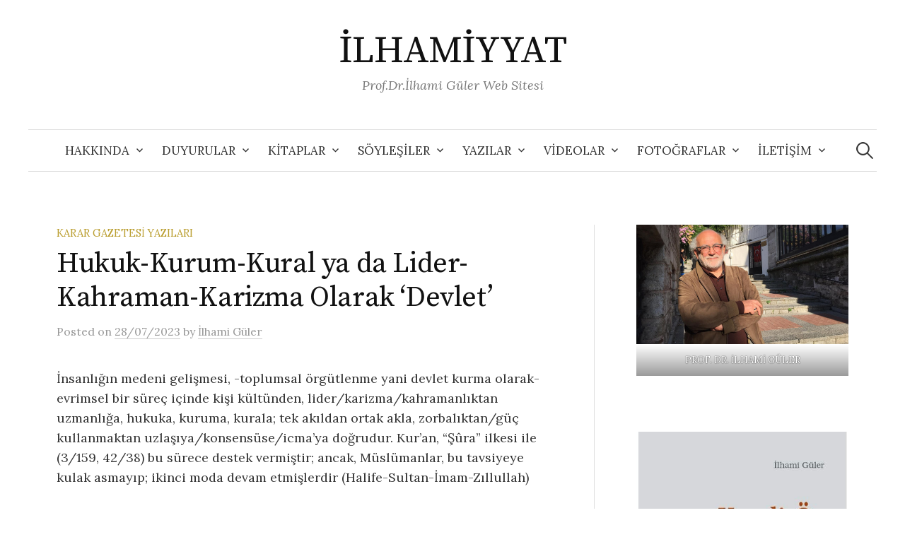

--- FILE ---
content_type: text/html; charset=UTF-8
request_url: https://www.ilhamiyyat.com/hukuk-kurum-kural-ya-da-lider-kahraman-karizma-olarak-devlet/
body_size: 28629
content:
    <!DOCTYPE html>
<html lang="tr">
<head>
<meta charset="UTF-8">
<meta name="viewport" content="width=device-width, initial-scale=1">
<link rel="pingback" href="https://www.ilhamiyyat.com/xmlrpc.php">
<title>Hukuk-Kurum-Kural ya da Lider-Kahraman-Karizma Olarak ‘Devlet’ &#8211; İLHAMİYYAT</title>
<meta name='robots' content='max-image-preview:large' />
	<style>img:is([sizes="auto" i], [sizes^="auto," i]) { contain-intrinsic-size: 3000px 1500px }</style>
	<link rel='dns-prefetch' href='//fonts.googleapis.com' />
<link rel="alternate" type="application/rss+xml" title="İLHAMİYYAT &raquo; akışı" href="https://www.ilhamiyyat.com/feed/" />
<link rel="alternate" type="application/rss+xml" title="İLHAMİYYAT &raquo; yorum akışı" href="https://www.ilhamiyyat.com/comments/feed/" />
<link rel="alternate" type="application/rss+xml" title="İLHAMİYYAT &raquo; Hukuk-Kurum-Kural ya da Lider-Kahraman-Karizma Olarak ‘Devlet’ yorum akışı" href="https://www.ilhamiyyat.com/hukuk-kurum-kural-ya-da-lider-kahraman-karizma-olarak-devlet/feed/" />
<script type="text/javascript">
/* <![CDATA[ */
window._wpemojiSettings = {"baseUrl":"https:\/\/s.w.org\/images\/core\/emoji\/16.0.1\/72x72\/","ext":".png","svgUrl":"https:\/\/s.w.org\/images\/core\/emoji\/16.0.1\/svg\/","svgExt":".svg","source":{"concatemoji":"https:\/\/www.ilhamiyyat.com\/wp-includes\/js\/wp-emoji-release.min.js?ver=6.8.3"}};
/*! This file is auto-generated */
!function(s,n){var o,i,e;function c(e){try{var t={supportTests:e,timestamp:(new Date).valueOf()};sessionStorage.setItem(o,JSON.stringify(t))}catch(e){}}function p(e,t,n){e.clearRect(0,0,e.canvas.width,e.canvas.height),e.fillText(t,0,0);var t=new Uint32Array(e.getImageData(0,0,e.canvas.width,e.canvas.height).data),a=(e.clearRect(0,0,e.canvas.width,e.canvas.height),e.fillText(n,0,0),new Uint32Array(e.getImageData(0,0,e.canvas.width,e.canvas.height).data));return t.every(function(e,t){return e===a[t]})}function u(e,t){e.clearRect(0,0,e.canvas.width,e.canvas.height),e.fillText(t,0,0);for(var n=e.getImageData(16,16,1,1),a=0;a<n.data.length;a++)if(0!==n.data[a])return!1;return!0}function f(e,t,n,a){switch(t){case"flag":return n(e,"\ud83c\udff3\ufe0f\u200d\u26a7\ufe0f","\ud83c\udff3\ufe0f\u200b\u26a7\ufe0f")?!1:!n(e,"\ud83c\udde8\ud83c\uddf6","\ud83c\udde8\u200b\ud83c\uddf6")&&!n(e,"\ud83c\udff4\udb40\udc67\udb40\udc62\udb40\udc65\udb40\udc6e\udb40\udc67\udb40\udc7f","\ud83c\udff4\u200b\udb40\udc67\u200b\udb40\udc62\u200b\udb40\udc65\u200b\udb40\udc6e\u200b\udb40\udc67\u200b\udb40\udc7f");case"emoji":return!a(e,"\ud83e\udedf")}return!1}function g(e,t,n,a){var r="undefined"!=typeof WorkerGlobalScope&&self instanceof WorkerGlobalScope?new OffscreenCanvas(300,150):s.createElement("canvas"),o=r.getContext("2d",{willReadFrequently:!0}),i=(o.textBaseline="top",o.font="600 32px Arial",{});return e.forEach(function(e){i[e]=t(o,e,n,a)}),i}function t(e){var t=s.createElement("script");t.src=e,t.defer=!0,s.head.appendChild(t)}"undefined"!=typeof Promise&&(o="wpEmojiSettingsSupports",i=["flag","emoji"],n.supports={everything:!0,everythingExceptFlag:!0},e=new Promise(function(e){s.addEventListener("DOMContentLoaded",e,{once:!0})}),new Promise(function(t){var n=function(){try{var e=JSON.parse(sessionStorage.getItem(o));if("object"==typeof e&&"number"==typeof e.timestamp&&(new Date).valueOf()<e.timestamp+604800&&"object"==typeof e.supportTests)return e.supportTests}catch(e){}return null}();if(!n){if("undefined"!=typeof Worker&&"undefined"!=typeof OffscreenCanvas&&"undefined"!=typeof URL&&URL.createObjectURL&&"undefined"!=typeof Blob)try{var e="postMessage("+g.toString()+"("+[JSON.stringify(i),f.toString(),p.toString(),u.toString()].join(",")+"));",a=new Blob([e],{type:"text/javascript"}),r=new Worker(URL.createObjectURL(a),{name:"wpTestEmojiSupports"});return void(r.onmessage=function(e){c(n=e.data),r.terminate(),t(n)})}catch(e){}c(n=g(i,f,p,u))}t(n)}).then(function(e){for(var t in e)n.supports[t]=e[t],n.supports.everything=n.supports.everything&&n.supports[t],"flag"!==t&&(n.supports.everythingExceptFlag=n.supports.everythingExceptFlag&&n.supports[t]);n.supports.everythingExceptFlag=n.supports.everythingExceptFlag&&!n.supports.flag,n.DOMReady=!1,n.readyCallback=function(){n.DOMReady=!0}}).then(function(){return e}).then(function(){var e;n.supports.everything||(n.readyCallback(),(e=n.source||{}).concatemoji?t(e.concatemoji):e.wpemoji&&e.twemoji&&(t(e.twemoji),t(e.wpemoji)))}))}((window,document),window._wpemojiSettings);
/* ]]> */
</script>
<style id='wp-emoji-styles-inline-css' type='text/css'>

	img.wp-smiley, img.emoji {
		display: inline !important;
		border: none !important;
		box-shadow: none !important;
		height: 1em !important;
		width: 1em !important;
		margin: 0 0.07em !important;
		vertical-align: -0.1em !important;
		background: none !important;
		padding: 0 !important;
	}
</style>
<link rel='stylesheet' id='wp-block-library-css' href='https://www.ilhamiyyat.com/wp-includes/css/dist/block-library/style.min.css?ver=6.8.3' type='text/css' media='all' />
<style id='classic-theme-styles-inline-css' type='text/css'>
/*! This file is auto-generated */
.wp-block-button__link{color:#fff;background-color:#32373c;border-radius:9999px;box-shadow:none;text-decoration:none;padding:calc(.667em + 2px) calc(1.333em + 2px);font-size:1.125em}.wp-block-file__button{background:#32373c;color:#fff;text-decoration:none}
</style>
<style id='global-styles-inline-css' type='text/css'>
:root{--wp--preset--aspect-ratio--square: 1;--wp--preset--aspect-ratio--4-3: 4/3;--wp--preset--aspect-ratio--3-4: 3/4;--wp--preset--aspect-ratio--3-2: 3/2;--wp--preset--aspect-ratio--2-3: 2/3;--wp--preset--aspect-ratio--16-9: 16/9;--wp--preset--aspect-ratio--9-16: 9/16;--wp--preset--color--black: #000000;--wp--preset--color--cyan-bluish-gray: #abb8c3;--wp--preset--color--white: #ffffff;--wp--preset--color--pale-pink: #f78da7;--wp--preset--color--vivid-red: #cf2e2e;--wp--preset--color--luminous-vivid-orange: #ff6900;--wp--preset--color--luminous-vivid-amber: #fcb900;--wp--preset--color--light-green-cyan: #7bdcb5;--wp--preset--color--vivid-green-cyan: #00d084;--wp--preset--color--pale-cyan-blue: #8ed1fc;--wp--preset--color--vivid-cyan-blue: #0693e3;--wp--preset--color--vivid-purple: #9b51e0;--wp--preset--gradient--vivid-cyan-blue-to-vivid-purple: linear-gradient(135deg,rgba(6,147,227,1) 0%,rgb(155,81,224) 100%);--wp--preset--gradient--light-green-cyan-to-vivid-green-cyan: linear-gradient(135deg,rgb(122,220,180) 0%,rgb(0,208,130) 100%);--wp--preset--gradient--luminous-vivid-amber-to-luminous-vivid-orange: linear-gradient(135deg,rgba(252,185,0,1) 0%,rgba(255,105,0,1) 100%);--wp--preset--gradient--luminous-vivid-orange-to-vivid-red: linear-gradient(135deg,rgba(255,105,0,1) 0%,rgb(207,46,46) 100%);--wp--preset--gradient--very-light-gray-to-cyan-bluish-gray: linear-gradient(135deg,rgb(238,238,238) 0%,rgb(169,184,195) 100%);--wp--preset--gradient--cool-to-warm-spectrum: linear-gradient(135deg,rgb(74,234,220) 0%,rgb(151,120,209) 20%,rgb(207,42,186) 40%,rgb(238,44,130) 60%,rgb(251,105,98) 80%,rgb(254,248,76) 100%);--wp--preset--gradient--blush-light-purple: linear-gradient(135deg,rgb(255,206,236) 0%,rgb(152,150,240) 100%);--wp--preset--gradient--blush-bordeaux: linear-gradient(135deg,rgb(254,205,165) 0%,rgb(254,45,45) 50%,rgb(107,0,62) 100%);--wp--preset--gradient--luminous-dusk: linear-gradient(135deg,rgb(255,203,112) 0%,rgb(199,81,192) 50%,rgb(65,88,208) 100%);--wp--preset--gradient--pale-ocean: linear-gradient(135deg,rgb(255,245,203) 0%,rgb(182,227,212) 50%,rgb(51,167,181) 100%);--wp--preset--gradient--electric-grass: linear-gradient(135deg,rgb(202,248,128) 0%,rgb(113,206,126) 100%);--wp--preset--gradient--midnight: linear-gradient(135deg,rgb(2,3,129) 0%,rgb(40,116,252) 100%);--wp--preset--font-size--small: 13px;--wp--preset--font-size--medium: 20px;--wp--preset--font-size--large: 36px;--wp--preset--font-size--x-large: 42px;--wp--preset--spacing--20: 0.44rem;--wp--preset--spacing--30: 0.67rem;--wp--preset--spacing--40: 1rem;--wp--preset--spacing--50: 1.5rem;--wp--preset--spacing--60: 2.25rem;--wp--preset--spacing--70: 3.38rem;--wp--preset--spacing--80: 5.06rem;--wp--preset--shadow--natural: 6px 6px 9px rgba(0, 0, 0, 0.2);--wp--preset--shadow--deep: 12px 12px 50px rgba(0, 0, 0, 0.4);--wp--preset--shadow--sharp: 6px 6px 0px rgba(0, 0, 0, 0.2);--wp--preset--shadow--outlined: 6px 6px 0px -3px rgba(255, 255, 255, 1), 6px 6px rgba(0, 0, 0, 1);--wp--preset--shadow--crisp: 6px 6px 0px rgba(0, 0, 0, 1);}:where(.is-layout-flex){gap: 0.5em;}:where(.is-layout-grid){gap: 0.5em;}body .is-layout-flex{display: flex;}.is-layout-flex{flex-wrap: wrap;align-items: center;}.is-layout-flex > :is(*, div){margin: 0;}body .is-layout-grid{display: grid;}.is-layout-grid > :is(*, div){margin: 0;}:where(.wp-block-columns.is-layout-flex){gap: 2em;}:where(.wp-block-columns.is-layout-grid){gap: 2em;}:where(.wp-block-post-template.is-layout-flex){gap: 1.25em;}:where(.wp-block-post-template.is-layout-grid){gap: 1.25em;}.has-black-color{color: var(--wp--preset--color--black) !important;}.has-cyan-bluish-gray-color{color: var(--wp--preset--color--cyan-bluish-gray) !important;}.has-white-color{color: var(--wp--preset--color--white) !important;}.has-pale-pink-color{color: var(--wp--preset--color--pale-pink) !important;}.has-vivid-red-color{color: var(--wp--preset--color--vivid-red) !important;}.has-luminous-vivid-orange-color{color: var(--wp--preset--color--luminous-vivid-orange) !important;}.has-luminous-vivid-amber-color{color: var(--wp--preset--color--luminous-vivid-amber) !important;}.has-light-green-cyan-color{color: var(--wp--preset--color--light-green-cyan) !important;}.has-vivid-green-cyan-color{color: var(--wp--preset--color--vivid-green-cyan) !important;}.has-pale-cyan-blue-color{color: var(--wp--preset--color--pale-cyan-blue) !important;}.has-vivid-cyan-blue-color{color: var(--wp--preset--color--vivid-cyan-blue) !important;}.has-vivid-purple-color{color: var(--wp--preset--color--vivid-purple) !important;}.has-black-background-color{background-color: var(--wp--preset--color--black) !important;}.has-cyan-bluish-gray-background-color{background-color: var(--wp--preset--color--cyan-bluish-gray) !important;}.has-white-background-color{background-color: var(--wp--preset--color--white) !important;}.has-pale-pink-background-color{background-color: var(--wp--preset--color--pale-pink) !important;}.has-vivid-red-background-color{background-color: var(--wp--preset--color--vivid-red) !important;}.has-luminous-vivid-orange-background-color{background-color: var(--wp--preset--color--luminous-vivid-orange) !important;}.has-luminous-vivid-amber-background-color{background-color: var(--wp--preset--color--luminous-vivid-amber) !important;}.has-light-green-cyan-background-color{background-color: var(--wp--preset--color--light-green-cyan) !important;}.has-vivid-green-cyan-background-color{background-color: var(--wp--preset--color--vivid-green-cyan) !important;}.has-pale-cyan-blue-background-color{background-color: var(--wp--preset--color--pale-cyan-blue) !important;}.has-vivid-cyan-blue-background-color{background-color: var(--wp--preset--color--vivid-cyan-blue) !important;}.has-vivid-purple-background-color{background-color: var(--wp--preset--color--vivid-purple) !important;}.has-black-border-color{border-color: var(--wp--preset--color--black) !important;}.has-cyan-bluish-gray-border-color{border-color: var(--wp--preset--color--cyan-bluish-gray) !important;}.has-white-border-color{border-color: var(--wp--preset--color--white) !important;}.has-pale-pink-border-color{border-color: var(--wp--preset--color--pale-pink) !important;}.has-vivid-red-border-color{border-color: var(--wp--preset--color--vivid-red) !important;}.has-luminous-vivid-orange-border-color{border-color: var(--wp--preset--color--luminous-vivid-orange) !important;}.has-luminous-vivid-amber-border-color{border-color: var(--wp--preset--color--luminous-vivid-amber) !important;}.has-light-green-cyan-border-color{border-color: var(--wp--preset--color--light-green-cyan) !important;}.has-vivid-green-cyan-border-color{border-color: var(--wp--preset--color--vivid-green-cyan) !important;}.has-pale-cyan-blue-border-color{border-color: var(--wp--preset--color--pale-cyan-blue) !important;}.has-vivid-cyan-blue-border-color{border-color: var(--wp--preset--color--vivid-cyan-blue) !important;}.has-vivid-purple-border-color{border-color: var(--wp--preset--color--vivid-purple) !important;}.has-vivid-cyan-blue-to-vivid-purple-gradient-background{background: var(--wp--preset--gradient--vivid-cyan-blue-to-vivid-purple) !important;}.has-light-green-cyan-to-vivid-green-cyan-gradient-background{background: var(--wp--preset--gradient--light-green-cyan-to-vivid-green-cyan) !important;}.has-luminous-vivid-amber-to-luminous-vivid-orange-gradient-background{background: var(--wp--preset--gradient--luminous-vivid-amber-to-luminous-vivid-orange) !important;}.has-luminous-vivid-orange-to-vivid-red-gradient-background{background: var(--wp--preset--gradient--luminous-vivid-orange-to-vivid-red) !important;}.has-very-light-gray-to-cyan-bluish-gray-gradient-background{background: var(--wp--preset--gradient--very-light-gray-to-cyan-bluish-gray) !important;}.has-cool-to-warm-spectrum-gradient-background{background: var(--wp--preset--gradient--cool-to-warm-spectrum) !important;}.has-blush-light-purple-gradient-background{background: var(--wp--preset--gradient--blush-light-purple) !important;}.has-blush-bordeaux-gradient-background{background: var(--wp--preset--gradient--blush-bordeaux) !important;}.has-luminous-dusk-gradient-background{background: var(--wp--preset--gradient--luminous-dusk) !important;}.has-pale-ocean-gradient-background{background: var(--wp--preset--gradient--pale-ocean) !important;}.has-electric-grass-gradient-background{background: var(--wp--preset--gradient--electric-grass) !important;}.has-midnight-gradient-background{background: var(--wp--preset--gradient--midnight) !important;}.has-small-font-size{font-size: var(--wp--preset--font-size--small) !important;}.has-medium-font-size{font-size: var(--wp--preset--font-size--medium) !important;}.has-large-font-size{font-size: var(--wp--preset--font-size--large) !important;}.has-x-large-font-size{font-size: var(--wp--preset--font-size--x-large) !important;}
:where(.wp-block-post-template.is-layout-flex){gap: 1.25em;}:where(.wp-block-post-template.is-layout-grid){gap: 1.25em;}
:where(.wp-block-columns.is-layout-flex){gap: 2em;}:where(.wp-block-columns.is-layout-grid){gap: 2em;}
:root :where(.wp-block-pullquote){font-size: 1.5em;line-height: 1.6;}
</style>
<link rel='stylesheet' id='graphy-font-css' href='https://fonts.googleapis.com/css?family=Source+Serif+Pro%3A400%7CLora%3A400%2C400italic%2C700&#038;subset=latin%2Clatin-ext' type='text/css' media='all' />
<link rel='stylesheet' id='genericons-css' href='https://www.ilhamiyyat.com/wp-content/themes/graphy/genericons/genericons.css?ver=3.4.1' type='text/css' media='all' />
<link rel='stylesheet' id='normalize-css' href='https://www.ilhamiyyat.com/wp-content/themes/graphy/css/normalize.css?ver=4.1.1' type='text/css' media='all' />
<link rel='stylesheet' id='graphy-style-css' href='https://www.ilhamiyyat.com/wp-content/themes/graphy/style.css?ver=2.3.2' type='text/css' media='all' />
<script type="text/javascript" src="https://www.ilhamiyyat.com/wp-includes/js/jquery/jquery.min.js?ver=3.7.1" id="jquery-core-js"></script>
<script type="text/javascript" src="https://www.ilhamiyyat.com/wp-includes/js/jquery/jquery-migrate.min.js?ver=3.4.1" id="jquery-migrate-js"></script>
<link rel="https://api.w.org/" href="https://www.ilhamiyyat.com/wp-json/" /><link rel="alternate" title="JSON" type="application/json" href="https://www.ilhamiyyat.com/wp-json/wp/v2/posts/3719" /><link rel="EditURI" type="application/rsd+xml" title="RSD" href="https://www.ilhamiyyat.com/xmlrpc.php?rsd" />
<meta name="generator" content="WordPress 6.8.3" />
<link rel="canonical" href="https://www.ilhamiyyat.com/hukuk-kurum-kural-ya-da-lider-kahraman-karizma-olarak-devlet/" />
<link rel='shortlink' href='https://www.ilhamiyyat.com/?p=3719' />
<link rel="alternate" title="oEmbed (JSON)" type="application/json+oembed" href="https://www.ilhamiyyat.com/wp-json/oembed/1.0/embed?url=https%3A%2F%2Fwww.ilhamiyyat.com%2Fhukuk-kurum-kural-ya-da-lider-kahraman-karizma-olarak-devlet%2F" />
<link rel="alternate" title="oEmbed (XML)" type="text/xml+oembed" href="https://www.ilhamiyyat.com/wp-json/oembed/1.0/embed?url=https%3A%2F%2Fwww.ilhamiyyat.com%2Fhukuk-kurum-kural-ya-da-lider-kahraman-karizma-olarak-devlet%2F&#038;format=xml" />
<!-- Analytics by WP Statistics - https://wp-statistics.com -->
	<style type="text/css">
		/* Colors */
				.entry-content a, .entry-summary a, .page-content a, .author-profile-description a, .comment-content a, .main-navigation .current_page_item > a, .main-navigation .current-menu-item > a {
			color: #c6c6c6;
		}
						.main-navigation a:hover, .entry-content a:hover, .entry-summary a:hover, .page-content a:hover, .author-profile-description a:hover, .comment-content a:hover {
			color: #1e73be;
		}
		
			</style>
	<link rel="icon" href="https://www.ilhamiyyat.com/wp-content/uploads/2025/05/cropped-ilhamiyyat-photoaidcom-cropped-1-32x32.png" sizes="32x32" />
<link rel="icon" href="https://www.ilhamiyyat.com/wp-content/uploads/2025/05/cropped-ilhamiyyat-photoaidcom-cropped-1-192x192.png" sizes="192x192" />
<link rel="apple-touch-icon" href="https://www.ilhamiyyat.com/wp-content/uploads/2025/05/cropped-ilhamiyyat-photoaidcom-cropped-1-180x180.png" />
<meta name="msapplication-TileImage" content="https://www.ilhamiyyat.com/wp-content/uploads/2025/05/cropped-ilhamiyyat-photoaidcom-cropped-1-270x270.png" />
</head>

<body class="wp-singular post-template-default single single-post postid-3719 single-format-standard wp-theme-graphy has-sidebar footer-3 has-avatars">
<div id="page" class="hfeed site">
	<a class="skip-link screen-reader-text" href="#content">Skip to content</a>

	<header id="masthead" class="site-header">

		<div class="site-branding">
					<div class="site-title"><a href="https://www.ilhamiyyat.com/" rel="home">İLHAMİYYAT</a></div>
						<div class="site-description">Prof.Dr.İlhami Güler Web Sitesi</div>
						</div><!-- .site-branding -->

				<nav id="site-navigation" class="main-navigation">
			<button class="menu-toggle"><span class="menu-text">Menu</span></button>
			<div class="menu-genel-container"><ul id="menu-genel" class="menu"><li id="menu-item-30" class="menu-item menu-item-type-taxonomy menu-item-object-category menu-item-has-children menu-item-30"><a href="https://www.ilhamiyyat.com/category/hakkinda/">HAKKINDA</a>
<ul class="sub-menu">
	<li id="menu-item-297" class="menu-item menu-item-type-post_type menu-item-object-page menu-item-297"><a href="https://www.ilhamiyyat.com/biyografi/">Biyografi</a></li>
</ul>
</li>
<li id="menu-item-1289" class="menu-item menu-item-type-taxonomy menu-item-object-category menu-item-has-children menu-item-1289"><a href="https://www.ilhamiyyat.com/category/duyurular/">DUYURULAR</a>
<ul class="sub-menu">
	<li id="menu-item-3232" class="menu-item menu-item-type-post_type menu-item-object-post menu-item-3232"><a href="https://www.ilhamiyyat.com/sozun-ozu-ve-otorite-ve-din-kitaplari-cikti/">“Otorite ve Din” Çıktı..!</a></li>
	<li id="menu-item-3231" class="menu-item menu-item-type-post_type menu-item-object-post menu-item-3231"><a href="https://www.ilhamiyyat.com/sozun-ozu-cikti/">&#8220;Sözün Özü&#8221; Çıktı..!</a></li>
	<li id="menu-item-2834" class="menu-item menu-item-type-post_type menu-item-object-post menu-item-2834"><a href="https://www.ilhamiyyat.com/konferans-duyurusu-3/">Konferans Duyurusu</a></li>
	<li id="menu-item-2657" class="menu-item menu-item-type-post_type menu-item-object-post menu-item-2657"><a href="https://www.ilhamiyyat.com/kufreden-dusunme-karsiti-sukreden-dusunme-cikti/">&#8220;Küfreden Düşünme Karşıtı Şükreden Düşünme&#8221; Çıktı..!</a></li>
	<li id="menu-item-2608" class="menu-item menu-item-type-post_type menu-item-object-post menu-item-2608"><a href="https://www.ilhamiyyat.com/aklin-icindeki-ilhamlar-cikti/">&#8220;Aklın İçindeki İlhamlar&#8221; Çıktı..!</a></li>
	<li id="menu-item-2609" class="menu-item menu-item-type-post_type menu-item-object-post menu-item-2609"><a href="https://www.ilhamiyyat.com/kuranin-mahiyeti-ve-yorumu-cikti/">Kuran’ın Mahiyeti ve Yorumu Çıktı!</a></li>
	<li id="menu-item-2610" class="menu-item menu-item-type-post_type menu-item-object-post menu-item-2610"><a href="https://www.ilhamiyyat.com/vicdan-boyle-buyurdu-cikti/">&#8220;Vicdan Böyle Buyurdu&#8221; Çıktı..!</a></li>
	<li id="menu-item-2368" class="menu-item menu-item-type-post_type menu-item-object-post menu-item-2368"><a href="https://www.ilhamiyyat.com/program-duyurusu-2/">Program Duyurusu</a></li>
	<li id="menu-item-2369" class="menu-item menu-item-type-post_type menu-item-object-post menu-item-2369"><a href="https://www.ilhamiyyat.com/panel-duyurusu/">Panel Duyurusu</a></li>
	<li id="menu-item-2370" class="menu-item menu-item-type-post_type menu-item-object-post menu-item-2370"><a href="https://www.ilhamiyyat.com/imza-etkinligi/">İmza Etkinliği</a></li>
	<li id="menu-item-2371" class="menu-item menu-item-type-post_type menu-item-object-post menu-item-2371"><a href="https://www.ilhamiyyat.com/program-duyurusu/">Program Duyurusu</a></li>
	<li id="menu-item-2294" class="menu-item menu-item-type-post_type menu-item-object-post menu-item-2294"><a href="https://www.ilhamiyyat.com/isimsiz-ilhamlar-cikti/">&#8220;İsimsiz İlhamlar&#8221; Çıkt&#8230;ı!</a></li>
	<li id="menu-item-2295" class="menu-item menu-item-type-post_type menu-item-object-post menu-item-2295"><a href="https://www.ilhamiyyat.com/2246/">Yüzleşme Programı Duyurusu</a></li>
	<li id="menu-item-2027" class="menu-item menu-item-type-post_type menu-item-object-post menu-item-2027"><a href="https://www.ilhamiyyat.com/sunniligin-elestirisine-giris-cikti/">&#8220;Sünniliğin Eleştirisine Giriş&#8221; Çıktı&#8230;!</a></li>
	<li id="menu-item-1290" class="menu-item menu-item-type-post_type menu-item-object-post menu-item-1290"><a href="https://www.ilhamiyyat.com/imza-gunu/">İmza Günü</a></li>
	<li id="menu-item-1291" class="menu-item menu-item-type-post_type menu-item-object-post menu-item-1291"><a href="https://www.ilhamiyyat.com/konferans-duyurusu/">Konferans Duyurusu</a></li>
	<li id="menu-item-1292" class="menu-item menu-item-type-post_type menu-item-object-post menu-item-1292"><a href="https://www.ilhamiyyat.com/kus-bakisi-cikti/">&#8220;Kuş Bakışı&#8221; Çıktı..!</a></li>
</ul>
</li>
<li id="menu-item-27" class="menu-item menu-item-type-taxonomy menu-item-object-category menu-item-has-children menu-item-27"><a href="https://www.ilhamiyyat.com/category/kitaplar/">KİTAPLAR</a>
<ul class="sub-menu">
	<li id="menu-item-2594" class="menu-item menu-item-type-post_type menu-item-object-page menu-item-2594"><a href="https://www.ilhamiyyat.com/aklin-icindeki-ilhamlar/">Aklın İçindeki İlhamlar</a></li>
	<li id="menu-item-113" class="menu-item menu-item-type-post_type menu-item-object-page menu-item-113"><a href="https://www.ilhamiyyat.com/j/">Allah’ın Ahlakiliği Sorunu</a></li>
	<li id="menu-item-114" class="menu-item menu-item-type-post_type menu-item-object-page menu-item-114"><a href="https://www.ilhamiyyat.com/i-2/">Derin Ahlak</a></li>
	<li id="menu-item-115" class="menu-item menu-item-type-post_type menu-item-object-page menu-item-115"><a href="https://www.ilhamiyyat.com/i/">Din’e Yeni Yaklaşımlar</a></li>
	<li id="menu-item-116" class="menu-item menu-item-type-post_type menu-item-object-page menu-item-116"><a href="https://www.ilhamiyyat.com/h/">Direniş Teolojisi</a></li>
	<li id="menu-item-117" class="menu-item menu-item-type-post_type menu-item-object-page menu-item-117"><a href="https://www.ilhamiyyat.com/g/">Evrensel Ümmetçiliğe Doğru</a></li>
	<li id="menu-item-2801" class="menu-item menu-item-type-post_type menu-item-object-page menu-item-2801"><a href="https://www.ilhamiyyat.com/ilhamice/">İlhamice</a></li>
	<li id="menu-item-118" class="menu-item menu-item-type-post_type menu-item-object-page menu-item-118"><a href="https://www.ilhamiyyat.com/m/">İlhamiyyat – Dini Teolojik Aforizmalar</a></li>
	<li id="menu-item-119" class="menu-item menu-item-type-post_type menu-item-object-page menu-item-119"><a href="https://www.ilhamiyyat.com/e/">İman Ahlak İlişkisi</a></li>
	<li id="menu-item-2280" class="menu-item menu-item-type-post_type menu-item-object-page menu-item-2280"><a href="https://www.ilhamiyyat.com/isimsiz-ilhamlar/">İsimsiz İlhamlar</a></li>
	<li id="menu-item-52" class="menu-item menu-item-type-post_type menu-item-object-page menu-item-52"><a href="https://www.ilhamiyyat.com/a/">İtikattan İmana</a></li>
	<li id="menu-item-743" class="menu-item menu-item-type-post_type menu-item-object-page menu-item-743"><a href="https://www.ilhamiyyat.com/konularina-gore-kuran-fihristi/">Konularına Göre Kuran Fihristi</a></li>
	<li id="menu-item-721" class="menu-item menu-item-type-post_type menu-item-object-page menu-item-721"><a href="https://www.ilhamiyyat.com/b-2/">Kuran, Tasavvuf ve Seküler Dünyanın Yorumu</a></li>
	<li id="menu-item-120" class="menu-item menu-item-type-post_type menu-item-object-page menu-item-120"><a href="https://www.ilhamiyyat.com/f/">Kuran’ın Ahlak Metafiziği</a></li>
	<li id="menu-item-2576" class="menu-item menu-item-type-post_type menu-item-object-page menu-item-2576"><a href="https://www.ilhamiyyat.com/kuranin-mahiyeti-ve-yorumu/">Kuran’ın Mahiyeti ve Yorumu</a></li>
	<li id="menu-item-716" class="menu-item menu-item-type-post_type menu-item-object-page menu-item-716"><a href="https://www.ilhamiyyat.com/a-3/">Kuş Bakışı</a></li>
	<li id="menu-item-2667" class="menu-item menu-item-type-post_type menu-item-object-page menu-item-2667"><a href="https://www.ilhamiyyat.com/kufreden-dusunme-karsiti-sukreden-dusunme/">Küfreden Düşünme Karşıtı Şükreden Düşünme</a></li>
	<li id="menu-item-53" class="menu-item menu-item-type-post_type menu-item-object-page menu-item-53"><a href="https://www.ilhamiyyat.com/b/">Özgürlükçü Teoloji Yazıları</a></li>
	<li id="menu-item-121" class="menu-item menu-item-type-post_type menu-item-object-page menu-item-121"><a href="https://www.ilhamiyyat.com/d/">Politik Teoloji Yazıları</a></li>
	<li id="menu-item-122" class="menu-item menu-item-type-post_type menu-item-object-page menu-item-122"><a href="https://www.ilhamiyyat.com/l/">Realpolitik ve Muhafazakarlık</a></li>
	<li id="menu-item-54" class="menu-item menu-item-type-post_type menu-item-object-page menu-item-54"><a href="https://www.ilhamiyyat.com/c/">Sabit Din Dinamik Şeriat</a></li>
	<li id="menu-item-1949" class="menu-item menu-item-type-post_type menu-item-object-page menu-item-1949"><a href="https://www.ilhamiyyat.com/sunniligin-elestirisine-giris/">Sünniliğin Eleştirisine Giriş</a></li>
	<li id="menu-item-123" class="menu-item menu-item-type-post_type menu-item-object-page menu-item-123"><a href="https://www.ilhamiyyat.com/k/">Vicdan Böyle Buyurdu</a></li>
</ul>
</li>
<li id="menu-item-28" class="menu-item menu-item-type-taxonomy menu-item-object-category menu-item-has-children menu-item-28"><a href="https://www.ilhamiyyat.com/category/soylesiler/">SÖYLEŞİLER</a>
<ul class="sub-menu">
	<li id="menu-item-2914" class="menu-item menu-item-type-post_type menu-item-object-post menu-item-2914"><a href="https://www.ilhamiyyat.com/klasik-teolojiyle-yuzlesmedikce-sorunlarimiza-care-uretemeyiz/">Perspektifonline Sitesi Röportaj &#8211; 8.9.2020</a></li>
	<li id="menu-item-2825" class="menu-item menu-item-type-post_type menu-item-object-post menu-item-2825"><a href="https://www.ilhamiyyat.com/yenisafak-gazetesi-roportaji-31-2-2020/">Yenişafak Gazetesi Röportajı – 31.5.2020</a></li>
	<li id="menu-item-1737" class="menu-item menu-item-type-post_type menu-item-object-page menu-item-1737"><a href="https://www.ilhamiyyat.com/hece-edebiyat/">Hece Dergisi &#8211; 10.3.2016</a></li>
	<li id="menu-item-301" class="menu-item menu-item-type-post_type menu-item-object-page menu-item-301"><a href="https://www.ilhamiyyat.com/n/">Politik Yol İnternet Haber Sitesi &#8211; 18.10.2016</a></li>
	<li id="menu-item-2391" class="menu-item menu-item-type-post_type menu-item-object-page menu-item-2391"><a href="https://www.ilhamiyyat.com/al-jazeera-turk-haber-sitesi/">Al Jazeera Türk Haber Sitesi &#8211; 16.1.2015</a></li>
	<li id="menu-item-695" class="menu-item menu-item-type-taxonomy menu-item-object-category menu-item-has-children menu-item-695"><a href="https://www.ilhamiyyat.com/category/t24/">T24 İnternet Haber Sitesi</a>
	<ul class="sub-menu">
		<li id="menu-item-141" class="menu-item menu-item-type-post_type menu-item-object-page menu-item-141"><a target="_blank" href="https://www.ilhamiyyat.com/z/">T24 (Birinci Bölüm) – 12.1.2015</a></li>
		<li id="menu-item-257" class="menu-item menu-item-type-post_type menu-item-object-page menu-item-257"><a target="_blank" href="https://www.ilhamiyyat.com/19-2/">T24 (İkinci Bölüm) &#8211; 13.1.2015</a></li>
	</ul>
</li>
	<li id="menu-item-705" class="menu-item menu-item-type-post_type menu-item-object-page menu-item-705"><a href="https://www.ilhamiyyat.com/a-2/">Edebistan İnternet Sitesi &#8211; 10.9.2015</a></li>
	<li id="menu-item-694" class="menu-item menu-item-type-taxonomy menu-item-object-category menu-item-has-children menu-item-694"><a href="https://www.ilhamiyyat.com/category/kultur-gundemi/">Kültür Gündemi İnternet Sitesi</a>
	<ul class="sub-menu">
		<li id="menu-item-240" class="menu-item menu-item-type-post_type menu-item-object-page menu-item-240"><a target="_blank" href="https://www.ilhamiyyat.com/17-2/">Birinci Bölüm &#8211; 3.10.2013</a></li>
		<li id="menu-item-241" class="menu-item menu-item-type-post_type menu-item-object-page menu-item-241"><a href="https://www.ilhamiyyat.com/16-2/">İkinci Bölüm &#8211; 21.10.2013</a></li>
	</ul>
</li>
	<li id="menu-item-1727" class="menu-item menu-item-type-post_type menu-item-object-page menu-item-1727"><a href="https://www.ilhamiyyat.com/on5yirmi5-15-1-2015/">On5yirmi5 İnternet Sitesi</a></li>
	<li id="menu-item-244" class="menu-item menu-item-type-post_type menu-item-object-page menu-item-244"><a href="https://www.ilhamiyyat.com/13-2/">Fikir Beyan İnternet Sitesi &#8211; 10.7.2011</a></li>
	<li id="menu-item-245" class="menu-item menu-item-type-post_type menu-item-object-page menu-item-245"><a href="https://www.ilhamiyyat.com/12-2/">Özgün Duruş İnternet Sitesi &#8211; 29.4.2010</a></li>
</ul>
</li>
<li id="menu-item-693" class="menu-item menu-item-type-taxonomy menu-item-object-category menu-item-has-children menu-item-693"><a href="https://www.ilhamiyyat.com/category/makaleler/">YAZILAR</a>
<ul class="sub-menu">
	<li id="menu-item-2503" class="menu-item menu-item-type-taxonomy menu-item-object-category current-post-ancestor current-menu-parent current-post-parent menu-item-has-children menu-item-2503"><a href="https://www.ilhamiyyat.com/category/karar-gazetesi-yazilari/">Karar Gazetesi Yazıları</a>
	<ul class="sub-menu">
		<li id="menu-item-3236" class="menu-item menu-item-type-post_type menu-item-object-post menu-item-3236"><a href="https://www.ilhamiyyat.com/kultur-yaratamamanin-faturasi-her-sey-politika/">Kültür Yaratamamanın Faturası: Her şey ‘politika’</a></li>
		<li id="menu-item-3237" class="menu-item menu-item-type-post_type menu-item-object-post menu-item-3237"><a href="https://www.ilhamiyyat.com/dinde-ve-siyasette-husumetin-galip-gelmesi/">Dinde ve Siyasette “Husumetin Galip Gelmesi”</a></li>
		<li id="menu-item-3244" class="menu-item menu-item-type-post_type menu-item-object-post menu-item-3244"><a href="https://www.ilhamiyyat.com/iki-farkli-tanri-tasavvuru-ve-islamci-siyaset-pratigi/">İki Farklı Tanrı Tasavvuru ve İslamcı Siyaset Pratiği</a></li>
		<li id="menu-item-2996" class="menu-item menu-item-type-post_type menu-item-object-post menu-item-2996"><a href="https://www.ilhamiyyat.com/siyasette-din-dili-ve-milliyetciligin-dogurdugu-sorunlar/">Siyasette Din Dili ve Milliyetçiliğin Doğurduğu Sorunlar</a></li>
		<li id="menu-item-2915" class="menu-item menu-item-type-post_type menu-item-object-post menu-item-2915"><a href="https://www.ilhamiyyat.com/feto-koku-iceride-dallari-disarida-anadolu-agaci/">FETÖ: Kökü içeride dalları dışarıda Anadolu ağacı</a></li>
		<li id="menu-item-2824" class="menu-item menu-item-type-post_type menu-item-object-post menu-item-2824"><a href="https://www.ilhamiyyat.com/islami-yenilenmenin-tecdit-metodu-olarak-tarihsel-kritik-yaklasim/">İslami Yenilenmenin (Tecdit) Metodu Olarak ‘Tarihsel Kritik Yaklaşım’</a></li>
		<li id="menu-item-2823" class="menu-item menu-item-type-post_type menu-item-object-post menu-item-2823"><a href="https://www.ilhamiyyat.com/mufrit-mukallit-ve-mutedil-tarihselcilik/">Müfrit-Mukallit ve Mutedil Tarihselcilik</a></li>
		<li id="menu-item-2822" class="menu-item menu-item-type-post_type menu-item-object-post menu-item-2822"><a href="https://www.ilhamiyyat.com/tarihselciligin-savunusu-ve-namusu/">Tarihselciliğin Savunusu ve Namusu</a></li>
		<li id="menu-item-2821" class="menu-item menu-item-type-post_type menu-item-object-post menu-item-2821"><a href="https://www.ilhamiyyat.com/kotuluk-problemi-baglaminda-korona-pandemisi-ve-islam/">Kötülük Problemi Bağlamında Korona Pandemisi ve İslam</a></li>
		<li id="menu-item-2820" class="menu-item menu-item-type-post_type menu-item-object-post menu-item-2820"><a href="https://www.ilhamiyyat.com/musluman-dunyada-ve-turkiyede-kamu-hukuku-neden-zayif/">Müslüman Dünyada ve Türkiye’de ‘Kamu’ Hukuku Neden Zayıf?</a></li>
		<li id="menu-item-2819" class="menu-item menu-item-type-post_type menu-item-object-post menu-item-2819"><a href="https://www.ilhamiyyat.com/uc-dinin-din-adamlari-uzerine/">Üç Dinin ‘Din Adamları’ Üzerine</a></li>
		<li id="menu-item-2818" class="menu-item menu-item-type-post_type menu-item-object-post menu-item-2818"><a href="https://www.ilhamiyyat.com/turkiye-biz-olmanin-kriterleri-uzerine/">‘Türkiye-biz’ Olmanın Kriterleri Üzerine</a></li>
		<li id="menu-item-2817" class="menu-item menu-item-type-post_type menu-item-object-post menu-item-2817"><a href="https://www.ilhamiyyat.com/dinsel-politik-karizmanin-tehlikesi-uzerine/">Dinsel-Politik ‘Karizma’nın Tehlikesi Üzerine</a></li>
		<li id="menu-item-2816" class="menu-item menu-item-type-post_type menu-item-object-post menu-item-2816"><a href="https://www.ilhamiyyat.com/turkiye-laikligi-diyanet-imam-hatip-ilahiyat/">Türkiye Laikliği: Diyanet-İmam Hatip-İlahiyat</a></li>
		<li id="menu-item-2815" class="menu-item menu-item-type-post_type menu-item-object-post menu-item-2815"><a href="https://www.ilhamiyyat.com/toprak-emlak-ve-emsal-rant-fikhinin-hukukunun-sefaleti-uzerine/">TOPRAK/EMLAK VE “EMSAL” RANT FIKHININ-HUKUKUNUN SEFALETİ ÜZERİNE</a></li>
		<li id="menu-item-2814" class="menu-item menu-item-type-post_type menu-item-object-post menu-item-2814"><a href="https://www.ilhamiyyat.com/siyasette-coban-suru-iliskisi-uzerine/">Siyasette ‘Çoban-sürü ilişkisi’ Üzerine</a></li>
		<li id="menu-item-2813" class="menu-item menu-item-type-post_type menu-item-object-post menu-item-2813"><a href="https://www.ilhamiyyat.com/itibarda-israf-olmaz-mi/">‘İtibarda İsraf Olmaz’ mı?</a></li>
		<li id="menu-item-2812" class="menu-item menu-item-type-post_type menu-item-object-post menu-item-2812"><a href="https://www.ilhamiyyat.com/evrensel-ummetcilik/">İslamcılık’a Reddiye: ‘Evrensel Ümmetçilik’</a></li>
		<li id="menu-item-2811" class="menu-item menu-item-type-post_type menu-item-object-post menu-item-2811"><a href="https://www.ilhamiyyat.com/toplum-ve-devlet-hayatinda-siyaset-ve-hukukun-yeri/">Toplum ve Devlet Hayatında Siyaset ve Hukukun Yeri</a></li>
		<li id="menu-item-2810" class="menu-item menu-item-type-post_type menu-item-object-post menu-item-2810"><a href="https://www.ilhamiyyat.com/turkiyede-dinin-ocagi-sonuyor-mu/">Türkiye’de Dinin Ocağı Sönüyor mu?</a></li>
		<li id="menu-item-2809" class="menu-item menu-item-type-post_type menu-item-object-post menu-item-2809"><a href="https://www.ilhamiyyat.com/turkiyede-zayif-kamu-bilincinin-teolojik-kokleri-uzerine/">Türkiye’de Zayıf ‘Kamu’ Bilincinin Teolojik Kökleri Üzerine</a></li>
		<li id="menu-item-2808" class="menu-item menu-item-type-post_type menu-item-object-post menu-item-2808"><a href="https://www.ilhamiyyat.com/tanri-neden-oldu/">“Tanrı Öldü?” Allah Ne Durumda?”</a></li>
		<li id="menu-item-2807" class="menu-item menu-item-type-post_type menu-item-object-post menu-item-2807"><a href="https://www.ilhamiyyat.com/kendini-kandirma-girisimi-olarak-muhafazakarlik/">Kendini Kandırma Girişimi Olarak ‘Muhafazakârlık’</a></li>
		<li id="menu-item-2806" class="menu-item menu-item-type-post_type menu-item-object-post menu-item-2806"><a href="https://www.ilhamiyyat.com/24-07-2019-carsamba-0107islamcilika-reddiye-rahmani-siyaset/">‘İslamcılık’a Reddiye: Rahmani Siyaset</a></li>
		<li id="menu-item-2804" class="menu-item menu-item-type-post_type menu-item-object-post menu-item-2804"><a href="https://www.ilhamiyyat.com/turkiyenin-kroniklesmis-ic-dusmanlik-yaralari-ve-tedavisi/">Türkiye’nin Kronikleşmiş ‘İç-düşmanlık’ Yaraları ve Tedavisi</a></li>
		<li id="menu-item-2803" class="menu-item menu-item-type-post_type menu-item-object-post menu-item-2803"><a href="https://www.ilhamiyyat.com/islamci-muhafazakarlarin-ahlaki-performansinin-teolojik-politik-kokenleri-uzerine/">İslamcı Muhafazakârların Ahlaki Performansının Teolojik-Politik Kökenleri Üzerine</a></li>
		<li id="menu-item-2802" class="menu-item menu-item-type-post_type menu-item-object-post menu-item-2802"><a href="https://www.ilhamiyyat.com/ittifaklarin-vatanseverlik-vatan-hainligi-kriterleri-ustune/">İttifakların ‘Vatanseverlik -Vatan Hainliği’ Kriterleri Üstüne</a></li>
		<li id="menu-item-2656" class="menu-item menu-item-type-post_type menu-item-object-post menu-item-2656"><a href="https://www.ilhamiyyat.com/turkiye-nedir/">‘Türkiye’ Nedir?</a></li>
		<li id="menu-item-2662" class="menu-item menu-item-type-post_type menu-item-object-post menu-item-2662"><a href="https://www.ilhamiyyat.com/sunniligin-turkiye-sancilari-uzerine/">Sünniliğin Türkiye Sancıları Üzerine</a></li>
		<li id="menu-item-2661" class="menu-item menu-item-type-post_type menu-item-object-post menu-item-2661"><a href="https://www.ilhamiyyat.com/islam-dunyasinda-yaratma-uretme-ve-hukukun-olmayisinin-nedenleri-uzerine/">İslam Dünyasında Yaratma-Üretme ve Hukukun Olmayışının Nedenleri Üzerine</a></li>
		<li id="menu-item-2659" class="menu-item menu-item-type-post_type menu-item-object-post menu-item-2659"><a href="https://www.ilhamiyyat.com/ic-siyaset-savas-mi-yaris-mi/">İç Siyaset: Savaş mı yarış mı?</a></li>
		<li id="menu-item-2604" class="menu-item menu-item-type-post_type menu-item-object-post menu-item-2604"><a href="https://www.ilhamiyyat.com/vahyin-mahiyetine-dair-tasavvurlar-ve-tarihselcilik/">‘Vahyin Mahiyeti’ne Dair Tasavvurlar ve ‘Tarihselcilik’</a></li>
		<li id="menu-item-2605" class="menu-item menu-item-type-post_type menu-item-object-post menu-item-2605"><a href="https://www.ilhamiyyat.com/fazlurrahmanin-davasi-ve-turkiye-ilahiyatinin-vaziyeti/">Fazlurrahman’ın Davası ve Türkiye İlahiyatının Vaziyeti</a></li>
		<li id="menu-item-2607" class="menu-item menu-item-type-post_type menu-item-object-post menu-item-2607"><a href="https://www.ilhamiyyat.com/siyasette-biz-ve-oteki-olusturmanin-kistaslari-uzerine/">Siyasette ‘Biz’ ve ‘Öteki’ Oluşturmanın Kıstasları Üzerine</a></li>
		<li id="menu-item-2612" class="menu-item menu-item-type-post_type menu-item-object-post menu-item-2612"><a href="https://www.ilhamiyyat.com/tarihselcilige-dair-yanilgi/">Tarihselciliğe Dair Yanılgı</a></li>
		<li id="menu-item-2504" class="menu-item menu-item-type-post_type menu-item-object-post menu-item-2504"><a href="https://www.ilhamiyyat.com/islamda-temsil-ve-turkiyede-dini-otorite-sorunu/">İslam’da “Temsil” ve Türkiye’de “Dini Otorite” Sorunu</a></li>
		<li id="menu-item-2515" class="menu-item menu-item-type-post_type menu-item-object-post menu-item-2515"><a href="https://www.ilhamiyyat.com/sunniligin-tarihi-guncel-teolojik-ve-politik-krizi-uzerine/">Sünniliğin Tarihi – Güncel, Teolojik ve Politik Krizi Üzerine</a></li>
		<li id="menu-item-2505" class="menu-item menu-item-type-post_type menu-item-object-post menu-item-2505"><a href="https://www.ilhamiyyat.com/kotuluk-ihtimali-imkani-olarak-samimi-dindarlik/">Kötülük İhtimali/İmkânı Olarak Samimi Dindarlık</a></li>
		<li id="menu-item-2506" class="menu-item menu-item-type-post_type menu-item-object-post menu-item-2506"><a href="https://www.ilhamiyyat.com/islam-dunyasinin-bugunku-sorunuimansiz-ve-dusuncesiz-muslumanlik/">İslam Dünyasının Bugünkü Sorunu:İmansız ve Düşüncesiz Müslümanlık</a></li>
		<li id="menu-item-2507" class="menu-item menu-item-type-post_type menu-item-object-post menu-item-2507"><a href="https://www.ilhamiyyat.com/kurt-dumanli-gunu-sever/">‘Kurt, dumanlı günü sever’</a></li>
		<li id="menu-item-2508" class="menu-item menu-item-type-post_type menu-item-object-post menu-item-2508"><a href="https://www.ilhamiyyat.com/vicdansiz-muslumanlik/">Vicdansız Müslümanlık</a></li>
	</ul>
</li>
	<li id="menu-item-3245" class="menu-item menu-item-type-taxonomy menu-item-object-category menu-item-has-children menu-item-3245"><a href="https://www.ilhamiyyat.com/category/perspektif-online-yazilari/">Perspektif Online Yazıları</a>
	<ul class="sub-menu">
		<li id="menu-item-3247" class="menu-item menu-item-type-post_type menu-item-object-post menu-item-3247"><a href="https://www.ilhamiyyat.com/adalet-arayisi-olarak-hukuk-veya-sopa-olarak-kanun/">Adalet Arayışı Olarak “Hukuk” veya Sopa Olarak “Kanun”</a></li>
		<li id="menu-item-3248" class="menu-item menu-item-type-post_type menu-item-object-post menu-item-3248"><a href="https://www.ilhamiyyat.com/turkiyede-sekulerlerin-ve-muhafazakarlarin-universite-algisi/">Türkiye’de Sekülerlerin ve Muhafazakârların “Üniversite” Algısı</a></li>
		<li id="menu-item-3249" class="menu-item menu-item-type-post_type menu-item-object-post menu-item-3249"><a href="https://www.ilhamiyyat.com/turkiyede-dusuncenin-dogmatik-iki-yuzu-uzerine-1/">Türkiye’de Düşüncenin Dogmatik İki Yüzü Üzerine-1</a></li>
		<li id="menu-item-3250" class="menu-item menu-item-type-post_type menu-item-object-post menu-item-3250"><a href="https://www.ilhamiyyat.com/3039/">Türkiye’de Düşüncenin Dogmatik İki Yüzü Üzerine-2</a></li>
	</ul>
</li>
	<li id="menu-item-692" class="menu-item menu-item-type-taxonomy menu-item-object-category menu-item-has-children menu-item-692"><a href="https://www.ilhamiyyat.com/category/islami-analiz-yazilari/">İslami Analiz Yazıları</a>
	<ul class="sub-menu">
		<li id="menu-item-2509" class="menu-item menu-item-type-post_type menu-item-object-post menu-item-2509"><a href="https://www.ilhamiyyat.com/turkiye-politikada-kurumlasmadan-kisi-kultune-saltanat-hilafet-donus-dusus/">Türkiye: Politikada Kurumlaşmadan Kişi Kültüne (Saltanat-Hilafet) Dönüş-Düşüş</a></li>
		<li id="menu-item-2510" class="menu-item menu-item-type-post_type menu-item-object-post menu-item-2510"><a href="https://www.ilhamiyyat.com/fetoyu-ve-15-temmuzu-anlamak/">FETÖ’yü ve 15 Temmuz’u Anlamak</a></li>
		<li id="menu-item-2511" class="menu-item menu-item-type-post_type menu-item-object-post menu-item-2511"><a href="https://www.ilhamiyyat.com/vatanseverligin-ve-vatan-hainliginin-kriterleri-uzerine/">Vatanseverliğin ve Vatan Hainliğinin Kriterleri Üzerine</a></li>
		<li id="menu-item-2512" class="menu-item menu-item-type-post_type menu-item-object-post menu-item-2512"><a href="https://www.ilhamiyyat.com/muhafazakar-sagci-siyasetin-1950-sonrasi-serancami-uzerine/">Muhafazakâr-Sağcı Siyasetin 1950 Sonrası Serancamı Üzerine</a></li>
		<li id="menu-item-2513" class="menu-item menu-item-type-post_type menu-item-object-post menu-item-2513"><a href="https://www.ilhamiyyat.com/haniflik-ve-deizm-farki-uzerine/">Haniflik ve Deizm Farkı Üzerine</a></li>
		<li id="menu-item-2514" class="menu-item menu-item-type-post_type menu-item-object-post menu-item-2514"><a href="https://www.ilhamiyyat.com/nufuz-hirsizligi/">Nüfuz Hırsızlığı</a></li>
		<li id="menu-item-2516" class="menu-item menu-item-type-post_type menu-item-object-post menu-item-2516"><a href="https://www.ilhamiyyat.com/fazlurrahmanin-tarihselciligi/">Fazlurrahman’ın Tarihselciliği</a></li>
		<li id="menu-item-2375" class="menu-item menu-item-type-post_type menu-item-object-page menu-item-2375"><a href="https://www.ilhamiyyat.com/turkiyede-din-davasinda-dort-dusunce-tarzi/">Türkiye’de “Din” Davasında Dört Düşünce Tarzı</a></li>
		<li id="menu-item-2293" class="menu-item menu-item-type-post_type menu-item-object-page menu-item-2293"><a href="https://www.ilhamiyyat.com/siyasette-vatanseverlik-vatandaslik-ve-din-kardesligi-uzerine/">Siyasette Vatanseverlik/Vatandaşlık ve Din Kardeşliği Üzerine</a></li>
		<li id="menu-item-2222" class="menu-item menu-item-type-post_type menu-item-object-page menu-item-2222"><a href="https://www.ilhamiyyat.com/turkiyede-hukuka-guvenin-kaybolmasinin-isaretleri/">Türkiye’de Hukuka Güvenin Kaybolmasının İşaretleri</a></li>
		<li id="menu-item-2163" class="menu-item menu-item-type-post_type menu-item-object-page menu-item-2163"><a href="https://www.ilhamiyyat.com/islam-dunyasinda-sonuclari-neden-olarak-gorme-hastaligi-ve-cikis-yolu-arama-cabalari/">İslam Dünyasında Sonuçları “Neden” Olarak Görme Hastalığı ve Çıkış Yolu Arama Çabaları</a></li>
		<li id="menu-item-2164" class="menu-item menu-item-type-post_type menu-item-object-page menu-item-2164"><a href="https://www.ilhamiyyat.com/feto-tarafindan-kandirilmanin-veya-istismar-edilmenin-sunni-ortak-psikolojisi-ve-teolojisi-uzerine/">FETÖ Tarafından “Kandırılma”nın veya “İstismar” Edilmenin Sünni-Ortak Psikolojisi ve Teolojisi Üzerine</a></li>
		<li id="menu-item-2122" class="menu-item menu-item-type-post_type menu-item-object-page menu-item-2122"><a href="https://www.ilhamiyyat.com/the-cemaat-hizmet-hareketi-ve-fetolesmeyi-anlamak/">(The) Cemaat-Hizmet Hareketi ve Fetö’leşmeyi Anlamak</a></li>
		<li id="menu-item-2064" class="menu-item menu-item-type-post_type menu-item-object-page menu-item-2064"><a href="https://www.ilhamiyyat.com/siyaseti-at-terbiyeciligi-veya-coban-suruiliskisi-olmaktan-cikarmanin-zorunlulugu-uzerine/">Siyaseti “At Terbiyeciliği” Veya “Çoban-Sürü” İlişkisi Olmaktan Çıkarmanın Zorunluluğu Üzerine</a></li>
		<li id="menu-item-2033" class="menu-item menu-item-type-post_type menu-item-object-page menu-item-2033"><a href="https://www.ilhamiyyat.com/emlak-rantiyeciligi-politikasi-veya-kendi-etini-yemek/">Emlak Rantiyeciliği Politikası veya Kendi Etini Yemek</a></li>
		<li id="menu-item-1975" class="menu-item menu-item-type-post_type menu-item-object-page menu-item-1975"><a href="https://www.ilhamiyyat.com/insaat-ve-siyaset-kultur-ve-sanat-yaratmaz/">İnşaat ve Siyaset Kültür ve Sanat Yaratmaz</a></li>
		<li id="menu-item-1831" class="menu-item menu-item-type-post_type menu-item-object-page menu-item-1831"><a href="https://www.ilhamiyyat.com/vicdansiz-dindarlik-olarak-guncel-muslumanlik/">“Vicdansız Dindarlık” Olarak Güncel Müslümanlık</a></li>
		<li id="menu-item-1832" class="menu-item menu-item-type-post_type menu-item-object-page menu-item-1832"><a href="https://www.ilhamiyyat.com/devlet-yonetimi-kurumsal-siyaset-mi-kahramanlikkarizma-mi/">Devlet Yönetimi: Kurumsal Siyaset mi Kahramanlık/Karizma mı?</a></li>
		<li id="menu-item-1833" class="menu-item menu-item-type-post_type menu-item-object-page menu-item-1833"><a href="https://www.ilhamiyyat.com/bir-makina-orgute-donusmus-olarak-ak-partinin-son-hali/">Bir “Makina-Örgüt”e Dönüşmüş Olarak Ak Parti’nin Son Hali</a></li>
		<li id="menu-item-1788" class="menu-item menu-item-type-post_type menu-item-object-page menu-item-1788"><a href="https://www.ilhamiyyat.com/islam-neden-baris-ve-guven-dini-olmaktan-cikti/">İslam Neden Barış ve “Güven” Dini Olmaktan Çıktı?</a></li>
		<li id="menu-item-1781" class="menu-item menu-item-type-post_type menu-item-object-page menu-item-1781"><a href="https://www.ilhamiyyat.com/kuranda-siyasi-iktidarin-hile-guc-istencitagut-ve-hikmet-olarak-iki-farkli-tezahuru/">Kur’an’da Siyasi İktidarın “Hile-Güç İstenci(Tağut)” ve “Hikmet” Olarak İki Farklı Tezahürü</a></li>
		<li id="menu-item-1765" class="menu-item menu-item-type-post_type menu-item-object-page menu-item-1765"><a href="https://www.ilhamiyyat.com/bir-ulkeyi-bir-kisiye-baglamak/">Bir Ülkeyi Bir Kişiye Bağlamak</a></li>
		<li id="menu-item-1766" class="menu-item menu-item-type-post_type menu-item-object-page menu-item-1766"><a href="https://www.ilhamiyyat.com/cumhurbaskanininbaskanin-tarafsizligi-tarafliligi-sorunu-uzerine/">Cumhurbaşkanının / Başkanın Tarafsızlığı-Taraflılığı Sorunu Üzerine</a></li>
		<li id="menu-item-1453" class="menu-item menu-item-type-post_type menu-item-object-page menu-item-1453"><a href="https://www.ilhamiyyat.com/a-10/">Mutlak Tanrı Tasavvurunun Siyasal Alana Yansıması Olarak Tahakkümün Tehlikesi (Siyasal İlahiyat Açısından Bir Analiz)</a></li>
		<li id="menu-item-1398" class="menu-item menu-item-type-post_type menu-item-object-page menu-item-1398"><a href="https://www.ilhamiyyat.com/a-9/">Kur’an’a Göre Dinde Otorite</a></li>
		<li id="menu-item-1162" class="menu-item menu-item-type-post_type menu-item-object-page menu-item-1162"><a href="https://www.ilhamiyyat.com/a-4/">Başkanlık ‘Arzusunun’ İtiraf Edilmeyen Bireysel ve Toplumsal Saikleri Üzerine (Psikoanalitik Bir Yaklaşım)</a></li>
		<li id="menu-item-782" class="menu-item menu-item-type-post_type menu-item-object-page menu-item-782"><a href="https://www.ilhamiyyat.com/dinin-insani-kendine-ve-dunyaya-karsi-yabancilastirmasi-psikoanalitik-bir-yaklasim/">Dinin İnsanı Kendine ve Dünyaya Karşı Yabancılaştırması (Psikoanalitik Bir Yaklaşım)</a></li>
		<li id="menu-item-189" class="menu-item menu-item-type-post_type menu-item-object-page menu-item-189"><a href="https://www.ilhamiyyat.com/9-2/">Türkiye’de Tehlikeli Olabilecek Özdeşleşmeler ve Ötekileştirmeler</a></li>
		<li id="menu-item-190" class="menu-item menu-item-type-post_type menu-item-object-page menu-item-190"><a href="https://www.ilhamiyyat.com/8-2/">Dinin Doğurduğu Sorunlar</a></li>
		<li id="menu-item-191" class="menu-item menu-item-type-post_type menu-item-object-page menu-item-191"><a href="https://www.ilhamiyyat.com/7-2/">Mücahit/Militan (Vicdan) ve Halife/Sultan (Ego) Olarak R. T. Erdoğan</a></li>
		<li id="menu-item-192" class="menu-item menu-item-type-post_type menu-item-object-page menu-item-192"><a href="https://www.ilhamiyyat.com/6-2/">İslamın Maruz Kaldığı Şiddet</a></li>
		<li id="menu-item-193" class="menu-item menu-item-type-post_type menu-item-object-page menu-item-193"><a href="https://www.ilhamiyyat.com/5-2/">Örgütlü Dindarlığın(Tarikat ve Cemaat) Doğuş Tarihi ve Meşruiyeti Sorunu(Teolojik Bir Yaklaşım)</a></li>
		<li id="menu-item-194" class="menu-item menu-item-type-post_type menu-item-object-page menu-item-194"><a href="https://www.ilhamiyyat.com/4-2/">Siyasetin Zorbalık Eğilimine Karşı Hukukun “Tanrılık” Rolü</a></li>
		<li id="menu-item-195" class="menu-item menu-item-type-post_type menu-item-object-page menu-item-195"><a href="https://www.ilhamiyyat.com/3-2/">Sünniliğin Yapısökümüne Giriş</a></li>
		<li id="menu-item-196" class="menu-item menu-item-type-post_type menu-item-object-page menu-item-196"><a href="https://www.ilhamiyyat.com/2-2/">Mevcut Muhafazakâr/Sünni-Seküler Bilinç Darbeden Ders Çıkarabilecek Mi?</a></li>
		<li id="menu-item-197" class="menu-item menu-item-type-post_type menu-item-object-page menu-item-197"><a href="https://www.ilhamiyyat.com/1-2/">Darbe Teşebbüsünden Çıkarılacak “Din/Teoloji” Dersleri -II</a></li>
		<li id="menu-item-237" class="menu-item menu-item-type-post_type menu-item-object-page menu-item-237"><a href="https://www.ilhamiyyat.com/20-2/">15 Temmuz Darbesi’nin Düşündürdükleri: (Sünniliği Sökmenin Teolojik Zorunluluğu Üzerine)</a></li>
		<li id="menu-item-1913" class="menu-item menu-item-type-post_type menu-item-object-page menu-item-1913"><a href="https://www.ilhamiyyat.com/avrupa-yonetisimi-kesfetmisken-turkiye-nereye-gidiyor/">Avrupa ”Yönetişim”i Keşfetmişken; Türkiye Nereye Gidiyor ?</a></li>
		<li id="menu-item-1912" class="menu-item menu-item-type-post_type menu-item-object-page menu-item-1912"><a href="https://www.ilhamiyyat.com/allahin-yeryuzundeki-golgesizillullahi-filard-kimdir-veya-nedir/">Allah’ın Yeryüzündeki Gölgesi/Zıllullahi Fi’lard Kimdir veya Nedir?</a></li>
		<li id="menu-item-1914" class="menu-item menu-item-type-post_type menu-item-object-page menu-item-1914"><a href="https://www.ilhamiyyat.com/politikada-karizmatik-lider-ve-dinde-put-yaratmanin-psikolojik-ahlaki-saikleri-uzerine/">Politikada “Karizmatik Lider” ve Dinde “Put” Yaratmanın Psikolojik-Ahlaki Saikleri Üzerine</a></li>
		<li id="menu-item-1916" class="menu-item menu-item-type-post_type menu-item-object-page menu-item-1916"><a href="https://www.ilhamiyyat.com/nereye-gidiyoruz-ve-nicin/">Nereye gidiyoruz ve Niçin?</a></li>
		<li id="menu-item-1920" class="menu-item menu-item-type-post_type menu-item-object-page menu-item-1920"><a href="https://www.ilhamiyyat.com/vicdansiz-dunyada-islamin-vicdan-haline-gelmesi-ve-vicdanin-kendi-icinde-kendini-kandirmasi/">Vicdansız Dünyada İslam’ın ‘Vicdan’ Haline Gelmesi ve Vicdanın Kendi İçinde Kendini Kandırması</a></li>
		<li id="menu-item-1915" class="menu-item menu-item-type-post_type menu-item-object-page menu-item-1915"><a href="https://www.ilhamiyyat.com/hz-muhammedin-turklere-ornekligi-ve-kutlu-dogum/">Hz. Muhammed’in Türklere Örnekliği ve “Kutlu Doğum”</a></li>
		<li id="menu-item-1918" class="menu-item menu-item-type-post_type menu-item-object-page menu-item-1918"><a href="https://www.ilhamiyyat.com/suriye-insanligin-turnusolu/">Suriye: İnsanlığın Turnusolü</a></li>
		<li id="menu-item-1919" class="menu-item menu-item-type-post_type menu-item-object-page menu-item-1919"><a href="https://www.ilhamiyyat.com/turkiyeyi-tutacak-yeni-anayasanin-ruhu-uzerine/">Türkiye’yi Tutacak Yeni Anayasanın “Ruhu” Üzerine</a></li>
		<li id="menu-item-1917" class="menu-item menu-item-type-post_type menu-item-object-page menu-item-1917"><a href="https://www.ilhamiyyat.com/parlementerizm-baskanlik-ve-oz-yonetim-tartismasinda-sagduyu-yalani/">Parlementerizm, Başkanlık ve Öz Yönetim Tartışmasında “Sağduyu” Yalanı</a></li>
		<li id="menu-item-1922" class="menu-item menu-item-type-post_type menu-item-object-page menu-item-1922"><a href="https://www.ilhamiyyat.com/itikad-ve-ibadet-merkezli-cemaat-parti-muhafazakarligi-ve-ahlakislam-iliskisi/">İtikad ve İbadet Merkezli Cemaat-Parti Muhafazakârlığı ve Ahlak/İslam İlişkisi</a></li>
		<li id="menu-item-1921" class="menu-item menu-item-type-post_type menu-item-object-page menu-item-1921"><a href="https://www.ilhamiyyat.com/dinsel-etnik-kimlik-siyasetinden-vatan-ve-vatandasliga-dayanan-ahlaki-ummet-siyasetine/">Dinsel-Etnik Kimlik Siyasetinden Vatan ve Vatandaşlığa Dayanan Ahlaki Ümmet Siyasetine</a></li>
		<li id="menu-item-1923" class="menu-item menu-item-type-post_type menu-item-object-page menu-item-1923"><a href="https://www.ilhamiyyat.com/ulus-devletmilliyetcilik-ve-islamcilikin-alternatifi-olarak-evrensel-islami-siyasal-ummetcilik/">Ulus Devlet/Milliyetçilik ve İslamcılık’ın Alternatifi Olarak “Evrensel İslami Siyasal Ümmetçilik”</a></li>
		<li id="menu-item-1924" class="menu-item menu-item-type-post_type menu-item-object-page menu-item-1924"><a href="https://www.ilhamiyyat.com/hikmet-i-hukumet-ve-kamudevletmiri-mali-calmanin-mesruiyet-tarihi-ve-teolojisi-uzerine/">“Hikmet-i Hükumet” ve Kamu/Devlet(Miri) Malı Çalmanın Meşruiyet Tarihi ve Teolojisi Üzerine</a></li>
		<li id="menu-item-1926" class="menu-item menu-item-type-post_type menu-item-object-page menu-item-1926"><a href="https://www.ilhamiyyat.com/ak-partiye-dost-tavsiyesi/">Ak Parti’ye Dost Tavsiyesi</a></li>
		<li id="menu-item-1925" class="menu-item menu-item-type-post_type menu-item-object-page menu-item-1925"><a href="https://www.ilhamiyyat.com/toplumsal-birligin-ayak-bagi-olarak-milli-birlik-davasi/">“Toplumsal Birliğin” Ayak Bağı Olarak “Milli Birlik” Davası</a></li>
		<li id="menu-item-1899" class="menu-item menu-item-type-post_type menu-item-object-page menu-item-1899"><a href="https://www.ilhamiyyat.com/devlet-parti-lider-bayrak-vatan-ve-millet-kavramlarinin-putlasmasi/">Devlet, Parti, Lider, Bayrak, Vatan ve Millet Kavramlarının “Put”laşması</a></li>
		<li id="menu-item-1898" class="menu-item menu-item-type-post_type menu-item-object-page menu-item-1898"><a href="https://www.ilhamiyyat.com/mekkenin-manhattana-kabenin-puta-donusmesi/">Mekke’nin Manhattan’a, Kâbe’nin Puta Dönüşmesi</a></li>
		<li id="menu-item-1897" class="menu-item menu-item-type-post_type menu-item-object-page menu-item-1897"><a href="https://www.ilhamiyyat.com/ak-partinin-paralel-yapi-ve-pkkkck-tarafindan-iki-kez-kandirilmasinin-ahlaki-politik-analizi/">AK Parti’nin “Paralel Yapı” ve “PKK/KCK” Tarafından İki Kez Kandırılmasının Ahlaki-Politik Analizi</a></li>
		<li id="menu-item-1911" class="menu-item menu-item-type-post_type menu-item-object-page menu-item-1911"><a href="https://www.ilhamiyyat.com/hukumetinyokun-ilahiyatla-imtihani/">Hükümetin/YÖK’ün İlahiyatla İmtihanı</a></li>
		<li id="menu-item-1910" class="menu-item menu-item-type-post_type menu-item-object-page menu-item-1910"><a href="https://www.ilhamiyyat.com/yasli-dcin-siseden-cikti/">Yaşlı D(C)in Şişeden Çıktı</a></li>
		<li id="menu-item-1909" class="menu-item menu-item-type-post_type menu-item-object-page menu-item-1909"><a href="https://www.ilhamiyyat.com/mevcut-dusmanligi-ve-savas-durumunu-asmanin-ahlaki-yolu-uzerine/">Mevcut Düşmanlığı ve Savaş Durumunu Aşmanın Ahlaki Yolu Üzerine</a></li>
		<li id="menu-item-1908" class="menu-item menu-item-type-post_type menu-item-object-page menu-item-1908"><a href="https://www.ilhamiyyat.com/oldurme-yerine-sav-atismasavasma-ve-sagduyu/">Öldürme Yerine “Sav-Atışma/Savaşma” ve Sağduyu</a></li>
		<li id="menu-item-1907" class="menu-item menu-item-type-post_type menu-item-object-page menu-item-1907"><a href="https://www.ilhamiyyat.com/ak-parti-ummetciliginin-kriterleri-ustune/">Ak Parti Ümmetçiliğinin Kriterleri Üstüne</a></li>
		<li id="menu-item-1906" class="menu-item menu-item-type-post_type menu-item-object-page menu-item-1906"><a href="https://www.ilhamiyyat.com/ak-parti-chp-koalisyonunun-ahlaki-gerekcesi/">Ak Parti-CHP Koalisyonunun Ahlaki Gerekçesi</a></li>
		<li id="menu-item-1905" class="menu-item menu-item-type-post_type menu-item-object-page menu-item-1905"><a href="https://www.ilhamiyyat.com/turkiyede-dort-farkli-kimligin-gonullu-olarak-biz-diyebilmelerinin-ahlaki-raconu-uzerine/">Türkiye’de Dört Farklı Kimliğin Gönüllü Olarak “Biz” Diyebilmelerinin Ahlaki Raconu Üzerine</a></li>
		<li id="menu-item-1904" class="menu-item menu-item-type-post_type menu-item-object-page menu-item-1904"><a href="https://www.ilhamiyyat.com/turkiyede-ramazan-ayi-ve-oruc-ibadeti/">Türkiye’de Ramazan Ayı ve Oruç İbadeti</a></li>
		<li id="menu-item-1903" class="menu-item menu-item-type-post_type menu-item-object-page menu-item-1903"><a href="https://www.ilhamiyyat.com/cemaat-ve-ak-partinin-siyasetteki-dindarlik-veya-ahlaki-performansi/">Cemaat ve Ak Parti’nin Siyasetteki Dindarlık veya Ahlaki Performansı</a></li>
		<li id="menu-item-1902" class="menu-item menu-item-type-post_type menu-item-object-page menu-item-1902"><a href="https://www.ilhamiyyat.com/ramazanin-bereketi-ve-reyting-garantili-hocalar/">Ramazanın bereketi ve “Reyting Garantili Hocalar”</a></li>
		<li id="menu-item-1901" class="menu-item menu-item-type-post_type menu-item-object-page menu-item-1901"><a href="https://www.ilhamiyyat.com/insanliktan-cikiyoruz/">İnsanlıktan Çıkıyoruz</a></li>
		<li id="menu-item-1900" class="menu-item menu-item-type-post_type menu-item-object-page menu-item-1900"><a href="https://www.ilhamiyyat.com/cizmelerimi-cikarayim-mi/">“Çizmelerimi Çıkarayım mı?”</a></li>
	</ul>
</li>
	<li id="menu-item-2305" class="menu-item menu-item-type-taxonomy menu-item-object-category menu-item-has-children menu-item-2305"><a href="https://www.ilhamiyyat.com/category/glokal-haber-yazilari/">Glokal Haber Yazıları</a>
	<ul class="sub-menu">
		<li id="menu-item-2330" class="menu-item menu-item-type-post_type menu-item-object-page menu-item-2330"><a href="https://www.ilhamiyyat.com/islami-dunya-gorusu-tevhidimi-ikili-mi/">İslamî Dünya Görüşü: “Tevhidî”mi, İkili mi?</a></li>
		<li id="menu-item-2304" class="menu-item menu-item-type-post_type menu-item-object-page menu-item-2304"><a href="https://www.ilhamiyyat.com/mutlak-hakikat-iddiasi-ve-politik-siddet-arasindaki-genetik-iliski/">Mutlak Hakikat İddiası ve Politik Şiddet Arasındaki Genetik İlişki</a></li>
	</ul>
</li>
	<li id="menu-item-690" class="menu-item menu-item-type-taxonomy menu-item-object-category menu-item-has-children menu-item-690"><a href="https://www.ilhamiyyat.com/category/radikal-2-yazilari/">Radikal 2 Yazıları</a>
	<ul class="sub-menu">
		<li id="menu-item-151" class="menu-item menu-item-type-post_type menu-item-object-page menu-item-151"><a href="https://www.ilhamiyyat.com/y/">Gazze Katliamında Şaşılacak Ne Var</a></li>
		<li id="menu-item-569" class="menu-item menu-item-type-post_type menu-item-object-page menu-item-569"><a href="https://www.ilhamiyyat.com/4-6/">Siyaseti Atatürkçülükten Laikleştirme</a></li>
		<li id="menu-item-664" class="menu-item menu-item-type-post_type menu-item-object-page menu-item-664"><a href="https://www.ilhamiyyat.com/5-4/">Cumhuriyetçi Kemalistlerin ‘Gölge’si Olarak İrtica</a></li>
	</ul>
</li>
	<li id="menu-item-1248" class="menu-item menu-item-type-taxonomy menu-item-object-category menu-item-has-children menu-item-1248"><a href="https://www.ilhamiyyat.com/category/star-acik-gorus/">Star Açık Görüş Yazıları</a>
	<ul class="sub-menu">
		<li id="menu-item-1258" class="menu-item menu-item-type-post_type menu-item-object-page menu-item-1258"><a href="https://www.ilhamiyyat.com/b-4/">Çağdaş Harici Bir Söylem: Allah ile Aldatmak</a></li>
		<li id="menu-item-1261" class="menu-item menu-item-type-post_type menu-item-object-page menu-item-1261"><a href="https://www.ilhamiyyat.com/c-2/">Bir Şapka Bir Eldiven Bir Maymun ve İnkılap</a></li>
		<li id="menu-item-1251" class="menu-item menu-item-type-post_type menu-item-object-page menu-item-1251"><a href="https://www.ilhamiyyat.com/b-3/">İslam’da Ulema ve İlahiyatçılarımız</a></li>
		<li id="menu-item-1243" class="menu-item menu-item-type-post_type menu-item-object-page menu-item-1243"><a href="https://www.ilhamiyyat.com/a-6/">Yükselen Selefilik</a></li>
		<li id="menu-item-2402" class="menu-item menu-item-type-post_type menu-item-object-page menu-item-2402"><a href="https://www.ilhamiyyat.com/politik-selefilikteki-siddet-teolojik-mi/">Politik Selefilikteki Şiddet Teolojik mi?</a></li>
		<li id="menu-item-2399" class="menu-item menu-item-type-post_type menu-item-object-page menu-item-2399"><a href="https://www.ilhamiyyat.com/kayit-disi-siyaset-kayit-disi-din-kayit-disi-ekonomi/">Kayıt Dışı Siyaset, Kayıt Dışı Din, Kayıt Dışı Ekonomi</a></li>
		<li id="menu-item-2396" class="menu-item menu-item-type-post_type menu-item-object-page menu-item-2396"><a href="https://www.ilhamiyyat.com/gulen-cemaatinin-anglikan-protestan-yorumu/">Gülen Cemaatinin Anglikan Protestan Yorumu</a></li>
		<li id="menu-item-1255" class="menu-item menu-item-type-post_type menu-item-object-page menu-item-1255"><a href="https://www.ilhamiyyat.com/a-7/">Cemaatte Muhafazakar Amerikan ve Mistik İslami Değerlerin Sentezinin Teolojik Zemini</a></li>
	</ul>
</li>
	<li id="menu-item-1743" class="menu-item menu-item-type-taxonomy menu-item-object-category menu-item-has-children menu-item-1743"><a href="https://www.ilhamiyyat.com/category/soz-ve-adalet-dergisi/">Söz ve Adalet Dergisi Yazıları</a>
	<ul class="sub-menu">
		<li id="menu-item-1771" class="menu-item menu-item-type-post_type menu-item-object-page menu-item-1771"><a href="https://www.ilhamiyyat.com/akilsiz-iman-ve-imansiz-dinin-dindari-olmak/">Akılsız İman ve İmansız Dinin Dindarı Olmak</a></li>
		<li id="menu-item-1740" class="menu-item menu-item-type-post_type menu-item-object-page menu-item-1740"><a href="https://www.ilhamiyyat.com/hz-muhammed-sevgi-peygamberi-mi-adalet-peygamberi-mi/">Hz.Muhammed, Sevgi Peygamberi mi Adalet Peygamberi mi?</a></li>
		<li id="menu-item-1744" class="menu-item menu-item-type-post_type menu-item-object-page menu-item-1744"><a href="https://www.ilhamiyyat.com/turklerde-otoriteryenligin-ve-itaatkarligin-dini-kulturel-kokleri/">Türklerde Otoriteryenliğin ve İtaatkarlığın Dini-Kültürel Kökleri</a></li>
	</ul>
</li>
	<li id="menu-item-1564" class="menu-item menu-item-type-taxonomy menu-item-object-category menu-item-has-children menu-item-1564"><a href="https://www.ilhamiyyat.com/category/yarin-dergisi/">Yarın Dergisi Yazıları</a>
	<ul class="sub-menu">
		<li id="menu-item-300" class="menu-item menu-item-type-post_type menu-item-object-page menu-item-300"><a href="https://www.ilhamiyyat.com/18-2/">Ahlak-sız Türk Müslümanlığı</a></li>
		<li id="menu-item-1731" class="menu-item menu-item-type-post_type menu-item-object-page menu-item-1731"><a href="https://www.ilhamiyyat.com/ahlaksizligin-tanri-ve-din-tasavvurlari-ile-iliskisi/">Ahlaksızlığın Tanrı ve Din Tasavvurları ile İlişkisi</a></li>
		<li id="menu-item-1566" class="menu-item menu-item-type-post_type menu-item-object-page menu-item-1566"><a href="https://www.ilhamiyyat.com/a-13/">Ahlakı Politikaya Geri Getirmek</a></li>
		<li id="menu-item-1575" class="menu-item menu-item-type-post_type menu-item-object-page menu-item-1575"><a href="https://www.ilhamiyyat.com/uc-kuran-tasavvuru/">Üç Kuran Tasavvuru</a></li>
		<li id="menu-item-1571" class="menu-item menu-item-type-post_type menu-item-object-page menu-item-1571"><a href="https://www.ilhamiyyat.com/a-14/">‘Yol’dan Çıkmamak İçin Gerektiğinde  ‘Söz’den Çıkmak</a></li>
	</ul>
</li>
	<li id="menu-item-691" class="menu-item menu-item-type-taxonomy menu-item-object-category menu-item-has-children menu-item-691"><a href="https://www.ilhamiyyat.com/category/time-turk-internet-sitesi-yazilari/">Time Türk İnternet Sitesi Yazıları</a>
	<ul class="sub-menu">
		<li id="menu-item-154" class="menu-item menu-item-type-post_type menu-item-object-page menu-item-154"><a href="https://www.ilhamiyyat.com/v/">Direniş Teolojisine Duyulan İhtiyaç</a></li>
		<li id="menu-item-572" class="menu-item menu-item-type-post_type menu-item-object-page menu-item-572"><a href="https://www.ilhamiyyat.com/1-4/">Bir Ölüm İlanı: İslamiyat ve Kitabiyat Neden Kapandı</a></li>
		<li id="menu-item-1236" class="menu-item menu-item-type-post_type menu-item-object-page menu-item-1236"><a href="https://www.ilhamiyyat.com/a-5/">Politik Bir Miting Olarak Cuma Günü</a></li>
		<li id="menu-item-570" class="menu-item menu-item-type-post_type menu-item-object-page menu-item-570"><a href="https://www.ilhamiyyat.com/3-6/">Gelecekte Bir İslamcılık İçin Metafizik ve Metodolojik Ön Mülahazalar</a></li>
	</ul>
</li>
	<li id="menu-item-754" class="menu-item menu-item-type-taxonomy menu-item-object-category menu-item-has-children menu-item-754"><a href="https://www.ilhamiyyat.com/category/ali-seriati-internet-sitesi/">Ali Şeriati İnternet Sitesi Yazıları</a>
	<ul class="sub-menu">
		<li id="menu-item-747" class="menu-item menu-item-type-post_type menu-item-object-page menu-item-747"><a href="https://www.ilhamiyyat.com/surekli-devrim-direnis-teolojisi/">Sürekli Devrim: “Direniş Teolojisi”</a></li>
		<li id="menu-item-1559" class="menu-item menu-item-type-post_type menu-item-object-page menu-item-1559"><a href="https://www.ilhamiyyat.com/b-5/">Muhammed Mustafa ve Kur’an Yerine Mevlânâ Ve Mesnevî – Egemenlerin “Problemsiz (Light) İslâm” Projesi</a></li>
	</ul>
</li>
	<li id="menu-item-689" class="menu-item menu-item-type-taxonomy menu-item-object-category menu-item-has-children menu-item-689"><a href="https://www.ilhamiyyat.com/category/muhtelif-yazilar/">Muhtelif Yazılar</a>
	<ul class="sub-menu">
		<li id="menu-item-2387" class="menu-item menu-item-type-post_type menu-item-object-page menu-item-2387"><a href="https://www.ilhamiyyat.com/tanrinin-olumu-gocu-geri-cekilmesi-tutulmasi-ve-unutulmasi-olarak-modern-tekno-sekuler-cag/">Tanrı’nın Ölümü, Göçü, Geri Çekilmesi, Tutulması ve Unutulması Olarak Modern Tekno-Seküler Çağ</a></li>
		<li id="menu-item-299" class="menu-item menu-item-type-post_type menu-item-object-page menu-item-299"><a href="https://www.ilhamiyyat.com/15-2/">Türk Muhafazakârlarının Amerika Muhibliğinin Kültürel – Ahlâki Soykütüğü</a></li>
		<li id="menu-item-243" class="menu-item menu-item-type-post_type menu-item-object-page menu-item-243"><a href="https://www.ilhamiyyat.com/14-2/">Çağdaş İslam Dünyasından Ortaçağ Manzaraları</a></li>
		<li id="menu-item-1734" class="menu-item menu-item-type-post_type menu-item-object-page menu-item-1734"><a href="https://www.ilhamiyyat.com/vahiy-allahin-insan-sozu/">“Vahiy: Allah’ın İnsan Sözü”</a></li>
	</ul>
</li>
</ul>
</li>
<li id="menu-item-33" class="menu-item menu-item-type-taxonomy menu-item-object-category menu-item-has-children menu-item-33"><a href="https://www.ilhamiyyat.com/category/videolar/">VİDEOLAR</a>
<ul class="sub-menu">
	<li id="menu-item-125" class="menu-item menu-item-type-taxonomy menu-item-object-category menu-item-has-children menu-item-125"><a href="https://www.ilhamiyyat.com/category/tv-programlari/">TV Programları</a>
	<ul class="sub-menu">
		<li id="menu-item-2613" class="menu-item menu-item-type-taxonomy menu-item-object-category menu-item-has-children menu-item-2613"><a href="https://www.ilhamiyyat.com/category/medyascopetv/">MedyascopeTV</a>
		<ul class="sub-menu">
			<li id="menu-item-3251" class="menu-item menu-item-type-post_type menu-item-object-post menu-item-3251"><a href="https://www.ilhamiyyat.com/medyascope-tv-soylesi-deizm-toplum-ve-genclik/">Medyascope Tv Söyleşi: Deizm, toplum ve gençlik -26.12.2020</a></li>
			<li id="menu-item-2912" class="menu-item menu-item-type-post_type menu-item-object-post menu-item-2912"><a href="https://www.ilhamiyyat.com/medyascope-tv-soylesi-dindar-ailelerin-kafasi-neden-karisik/">Medyascope Tv Söyleşi: Dindar ailelerin kafası neden karışık? &#8211; 24.7.2020</a></li>
			<li id="menu-item-2611" class="menu-item menu-item-type-post_type menu-item-object-post menu-item-2611"><a href="https://www.ilhamiyyat.com/turkiyede-dine-ilgi-azaliyor-mu/">Türkiye&#8217;de Dine İlgi Azalıyor mu? &#8211; 10.1.2019</a></li>
		</ul>
</li>
		<li id="menu-item-1552" class="menu-item menu-item-type-taxonomy menu-item-object-category menu-item-has-children menu-item-1552"><a href="https://www.ilhamiyyat.com/category/hilal-tv/">Hilal TV</a>
		<ul class="sub-menu">
			<li id="menu-item-2518" class="menu-item menu-item-type-post_type menu-item-object-post menu-item-2518"><a href="https://www.ilhamiyyat.com/prof-dr-ilhami-guler-hakkindaki-iddia-ve-karalamalara-cevap-veriyor-gundem-ozel-programi/">Gündem Özel Programı &#8211; Prof.Dr.İlhami Güler Hakkındaki İddia ve Karalamalara Cevap Veriyor &#8211; 13.10.2018</a></li>
			<li id="menu-item-2520" class="menu-item menu-item-type-post_type menu-item-object-post menu-item-2520"><a href="https://www.ilhamiyyat.com/iman-ahlak-amel-itikat-iliskisi-uzerine/">İman, Ahlak, Amel, İtikat İlişkisi Üzerine &#8211; 23.5.2018</a></li>
			<li id="menu-item-1694" class="menu-item menu-item-type-post_type menu-item-object-page menu-item-1694"><a href="https://www.ilhamiyyat.com/hilal-tv-14-3-2017/">İkilem Programı – 14.3.2017</a></li>
			<li id="menu-item-531" class="menu-item menu-item-type-post_type menu-item-object-page menu-item-531"><a href="https://www.ilhamiyyat.com/4-3/">Kuran’la Yüzleşme Programı &#8211; 30.4.2016</a></li>
		</ul>
</li>
		<li id="menu-item-1553" class="menu-item menu-item-type-taxonomy menu-item-object-category menu-item-has-children menu-item-1553"><a href="https://www.ilhamiyyat.com/category/krt-tv/">KRT TV</a>
		<ul class="sub-menu">
			<li id="menu-item-2537" class="menu-item menu-item-type-post_type menu-item-object-post menu-item-2537"><a href="https://www.ilhamiyyat.com/yuzlesme-programi/">Yüzleşme Programı &#8211; 25.8.2017</a></li>
			<li id="menu-item-2167" class="menu-item menu-item-type-post_type menu-item-object-page menu-item-2167"><a href="https://www.ilhamiyyat.com/yuzlesme-programi/">Yüzleşme Programı &#8211; 23.8.2017</a></li>
			<li id="menu-item-458" class="menu-item menu-item-type-post_type menu-item-object-page menu-item-458"><a href="https://www.ilhamiyyat.com/9-3/">SorguluYorum Programı &#8211; 5.4.2016</a></li>
		</ul>
</li>
		<li id="menu-item-2833" class="menu-item menu-item-type-taxonomy menu-item-object-category menu-item-has-children menu-item-2833"><a href="https://www.ilhamiyyat.com/category/cay-tv/">Çay TV</a>
		<ul class="sub-menu">
			<li id="menu-item-2830" class="menu-item menu-item-type-post_type menu-item-object-post menu-item-2830"><a href="https://www.ilhamiyyat.com/yuzlesme-programi-3/">Çay TV – Yüzleşme Programı</a></li>
		</ul>
</li>
		<li id="menu-item-1549" class="menu-item menu-item-type-taxonomy menu-item-object-category menu-item-has-children menu-item-1549"><a href="https://www.ilhamiyyat.com/category/cnn-turk/">CNN Türk</a>
		<ul class="sub-menu">
			<li id="menu-item-338" class="menu-item menu-item-type-post_type menu-item-object-page menu-item-338"><a href="https://www.ilhamiyyat.com/aa/">Eğrisi Doğrusu Programı &#8211; 16.1.2015</a></li>
		</ul>
</li>
		<li id="menu-item-1555" class="menu-item menu-item-type-taxonomy menu-item-object-category menu-item-has-children menu-item-1555"><a href="https://www.ilhamiyyat.com/category/trt-avaz/">TRT Avaz</a>
		<ul class="sub-menu">
			<li id="menu-item-337" class="menu-item menu-item-type-post_type menu-item-object-page menu-item-337"><a href="https://www.ilhamiyyat.com/ab-2/">Düşünce Avazı Programı &#8211; 16.2..2016</a></li>
			<li id="menu-item-1539" class="menu-item menu-item-type-post_type menu-item-object-page menu-item-1539"><a href="https://www.ilhamiyyat.com/a-11/">Düşünce Avazı Programı – 3.7.2015</a></li>
		</ul>
</li>
		<li id="menu-item-1551" class="menu-item menu-item-type-taxonomy menu-item-object-category menu-item-has-children menu-item-1551"><a href="https://www.ilhamiyyat.com/category/haber-turk/">Haber Türk</a>
		<ul class="sub-menu">
			<li id="menu-item-333" class="menu-item menu-item-type-post_type menu-item-object-page menu-item-333"><a href="https://www.ilhamiyyat.com/af/">Öteki Gündem Programı – 21.12.2014</a></li>
			<li id="menu-item-1545" class="menu-item menu-item-type-post_type menu-item-object-page menu-item-1545"><a href="https://www.ilhamiyyat.com/a-12/">Kutsal Yolculuk Programı – 31.7.2013</a></li>
			<li id="menu-item-157" class="menu-item menu-item-type-post_type menu-item-object-page menu-item-157"><a href="https://www.ilhamiyyat.com/t/">Öteki Gündem Programı &#8211; 22.4.2013</a></li>
		</ul>
</li>
		<li id="menu-item-1557" class="menu-item menu-item-type-taxonomy menu-item-object-category menu-item-has-children menu-item-1557"><a href="https://www.ilhamiyyat.com/category/tv-24/">TV 24</a>
		<ul class="sub-menu">
			<li id="menu-item-465" class="menu-item menu-item-type-post_type menu-item-object-page menu-item-465"><a href="https://www.ilhamiyyat.com/2-3/">Sözden Öte Programı &#8211; 9.5.2015</a></li>
		</ul>
</li>
		<li id="menu-item-2832" class="menu-item menu-item-type-taxonomy menu-item-object-category menu-item-has-children menu-item-2832"><a href="https://www.ilhamiyyat.com/category/beyaz-tv/">Beyaz TV</a>
		<ul class="sub-menu">
			<li id="menu-item-2831" class="menu-item menu-item-type-post_type menu-item-object-post menu-item-2831"><a href="https://www.ilhamiyyat.com/beyaz-tv-dinamit-programi/">Dinamit Programı</a></li>
		</ul>
</li>
		<li id="menu-item-1550" class="menu-item menu-item-type-taxonomy menu-item-object-category menu-item-has-children menu-item-1550"><a href="https://www.ilhamiyyat.com/category/diyanet-tv/">Diyanet TV</a>
		<ul class="sub-menu">
			<li id="menu-item-162" class="menu-item menu-item-type-post_type menu-item-object-page menu-item-162"><a href="https://www.ilhamiyyat.com/s-2/">Divan Programı &#8211; 1.8.2013</a></li>
		</ul>
</li>
		<li id="menu-item-2838" class="menu-item menu-item-type-taxonomy menu-item-object-category menu-item-has-children menu-item-2838"><a href="https://www.ilhamiyyat.com/category/turkiyem-tv/">Türkiyem TV</a>
		<ul class="sub-menu">
			<li id="menu-item-2839" class="menu-item menu-item-type-post_type menu-item-object-post menu-item-2839"><a href="https://www.ilhamiyyat.com/turkiyem-tv-politik-magazin-programi-09-12-2019/">Politik Magazin Programı – 09.12.2019</a></li>
		</ul>
</li>
		<li id="menu-item-2837" class="menu-item menu-item-type-taxonomy menu-item-object-category menu-item-has-children menu-item-2837"><a href="https://www.ilhamiyyat.com/category/bidebunu-tv/">Bidebunu TV</a>
		<ul class="sub-menu">
			<li id="menu-item-2836" class="menu-item menu-item-type-post_type menu-item-object-post menu-item-2836"><a href="https://www.ilhamiyyat.com/bidebunuizle-programi-11-12-2019/">Bidebunuizle Programı – 11.12.2019</a></li>
		</ul>
</li>
	</ul>
</li>
	<li id="menu-item-124" class="menu-item menu-item-type-taxonomy menu-item-object-category menu-item-has-children menu-item-124"><a href="https://www.ilhamiyyat.com/category/konferanslar/">Konferanslar</a>
	<ul class="sub-menu">
		<li id="menu-item-696" class="menu-item menu-item-type-taxonomy menu-item-object-category menu-item-has-children menu-item-696"><a href="https://www.ilhamiyyat.com/category/ankara/">Ankara</a>
		<ul class="sub-menu">
			<li id="menu-item-2835" class="menu-item menu-item-type-post_type menu-item-object-post menu-item-2835"><a href="https://www.ilhamiyyat.com/degisim-dinamizm-ve-din-kuranda-toplumsal-degisme-olgusu/">Değişim, Dinamizm ve Din &#8211; Kur&#8217;an&#8217;da Toplumsal Değişme Olgusu &#8211; 9.2.2020</a></li>
			<li id="menu-item-2840" class="menu-item menu-item-type-post_type menu-item-object-post menu-item-2840"><a href="https://www.ilhamiyyat.com/kufreden-dusunme-karsiti-sukreden-dusunme/">Küfreden Düşünme Karşıtı Şükreden Düşünme &#8211; 5.10.2019</a></li>
			<li id="menu-item-2841" class="menu-item menu-item-type-post_type menu-item-object-post menu-item-2841"><a href="https://www.ilhamiyyat.com/din-ve-devlet-iliskisi/">Din ve Devlet İlişkisi &#8211; 28.12.2019</a></li>
			<li id="menu-item-2842" class="menu-item menu-item-type-post_type menu-item-object-post menu-item-2842"><a href="https://www.ilhamiyyat.com/sukreden-ve-kufreden-dusunme/">Şükreden ve Küfreden Düşünme &#8211; 28.7.2019</a></li>
			<li id="menu-item-2660" class="menu-item menu-item-type-post_type menu-item-object-post menu-item-2660"><a href="https://www.ilhamiyyat.com/sunniligin-elestirisi/">Sünniliğin Eleştirisi &#8211; 27.3.2019</a></li>
			<li id="menu-item-2526" class="menu-item menu-item-type-post_type menu-item-object-post menu-item-2526"><a href="https://www.ilhamiyyat.com/ahlak-iman-iliskisi-uzerine/">Toplumsal Ahlak Problemi ve İman Ahlak İlişkisi &#8211; 17.2.2018</a></li>
			<li id="menu-item-2316" class="menu-item menu-item-type-post_type menu-item-object-page menu-item-2316"><a href="https://www.ilhamiyyat.com/rahmani-siyaset-ve-laiklik-uzerine-konferans/">Rahmanî Siyaset ve Laiklik Üzerine &#8211; 31.1.2018</a></li>
			<li id="menu-item-2534" class="menu-item menu-item-type-post_type menu-item-object-post menu-item-2534"><a href="https://www.ilhamiyyat.com/kesin-kor-inancin-kotulugu/">Kesin – Kör İnancın Kötülüğü &#8211; 16.12.2017</a></li>
			<li id="menu-item-1818" class="menu-item menu-item-type-post_type menu-item-object-page menu-item-1818"><a href="https://www.ilhamiyyat.com/dinde-yabancilasma-ve-sahte-bilinc-tezahurleri-1-4-2017/">Dinde Yabancılaşma ve Sahte Bilinç Tezahürleri – 1.4.2017</a></li>
			<li id="menu-item-527" class="menu-item menu-item-type-post_type menu-item-object-page menu-item-527"><a href="https://www.ilhamiyyat.com/4-5/">‘Allah’ın Ahlakiliği Sorunu’ Kitabı Kritiği &#8211; 23.3.2016</a></li>
			<li id="menu-item-461" class="menu-item menu-item-type-post_type menu-item-object-page menu-item-461"><a href="https://www.ilhamiyyat.com/6-3/">Kuran ve Sünnetin Toplumla Diyalektik İlişkisi &#8211; 14.3.2015</a></li>
			<li id="menu-item-547" class="menu-item menu-item-type-post_type menu-item-object-page menu-item-547"><a href="https://www.ilhamiyyat.com/2-5/">Kuran’da Cihad, Savaş ve Dinde Zorlama Konulu Panel &#8211; 7.12.2014</a></li>
			<li id="menu-item-528" class="menu-item menu-item-type-post_type menu-item-object-page menu-item-528"><a href="https://www.ilhamiyyat.com/3-4/">İman İtikat İlişkisi &#8211; 6.12.2014</a></li>
			<li id="menu-item-334" class="menu-item menu-item-type-post_type menu-item-object-page menu-item-334"><a href="https://www.ilhamiyyat.com/ae/">Anadolu Vakfı Konuşması &#8211; 4.5.2014</a></li>
			<li id="menu-item-546" class="menu-item menu-item-type-post_type menu-item-object-page menu-item-546"><a href="https://www.ilhamiyyat.com/3-5/">Politika ve Etikte “Biz ve Öteki” Oluşturma Kriterleri &#8211; 16.4.2014</a></li>
			<li id="menu-item-463" class="menu-item menu-item-type-post_type menu-item-object-page menu-item-463"><a href="https://www.ilhamiyyat.com/4-4/">Siyasette Biz ve Öteki Oluşturmanın Kriterleri &#8211; 29.3.2014</a></li>
			<li id="menu-item-336" class="menu-item menu-item-type-post_type menu-item-object-page menu-item-336"><a href="https://www.ilhamiyyat.com/ac/">Biz ve Ötekini Oluşturmanın Kriterleri &#8211; 14.3.2014</a></li>
			<li id="menu-item-462" class="menu-item menu-item-type-post_type menu-item-object-page menu-item-462"><a href="https://www.ilhamiyyat.com/5-3/">Şeriatçılıktan Piyasa İslamına/Muhafazakarlığa İslamcılığın Trajik Serüveni &#8211; 1.3.2012</a></li>
		</ul>
</li>
		<li id="menu-item-1306" class="menu-item menu-item-type-taxonomy menu-item-object-category menu-item-has-children menu-item-1306"><a href="https://www.ilhamiyyat.com/category/antalya/">Antalya</a>
		<ul class="sub-menu">
			<li id="menu-item-1295" class="menu-item menu-item-type-post_type menu-item-object-page menu-item-1295"><a href="https://www.ilhamiyyat.com/a-8/">Akidenin Aklı, Aidiyyetin Ahlaki İlgası &#8211; 15.1.2017</a></li>
			<li id="menu-item-247" class="menu-item menu-item-type-post_type menu-item-object-page menu-item-247"><a href="https://www.ilhamiyyat.com/10-2/">Sünni Düşüncede Kırılmalar &#8211; 26.11.2016</a></li>
		</ul>
</li>
		<li id="menu-item-2525" class="menu-item menu-item-type-taxonomy menu-item-object-category menu-item-has-children menu-item-2525"><a href="https://www.ilhamiyyat.com/category/elazig/">Elazığ</a>
		<ul class="sub-menu">
			<li id="menu-item-2524" class="menu-item menu-item-type-post_type menu-item-object-post menu-item-2524"><a href="https://www.ilhamiyyat.com/modern-dunyada-dini-bilginin-aktuel-degeri-konulu-panel/">Modern Dünyada Dinî Bilginin Aktüel Değeri Konulu Panel 16.3.2018</a></li>
		</ul>
</li>
		<li id="menu-item-1425" class="menu-item menu-item-type-taxonomy menu-item-object-category menu-item-has-children menu-item-1425"><a href="https://www.ilhamiyyat.com/category/gaziantep/">Gaziantep</a>
		<ul class="sub-menu">
			<li id="menu-item-2606" class="menu-item menu-item-type-post_type menu-item-object-post menu-item-2606"><a href="https://www.ilhamiyyat.com/geleneksel-sunnilik-ile-bati-arasinda-islamin-seruveni/">Geleneksel Sünnilik ile Batı Arasında İslamın Serüveni &#8211; 20.11.2018</a></li>
			<li id="menu-item-246" class="menu-item menu-item-type-post_type menu-item-object-page menu-item-246"><a href="https://www.ilhamiyyat.com/11-2/">İman ve Muhafazakarlık &#8211; 26.12.2015</a></li>
		</ul>
</li>
		<li id="menu-item-1428" class="menu-item menu-item-type-taxonomy menu-item-object-category menu-item-has-children menu-item-1428"><a href="https://www.ilhamiyyat.com/category/istanbul/">İstanbul</a>
		<ul class="sub-menu">
			<li id="menu-item-1793" class="menu-item menu-item-type-post_type menu-item-object-page menu-item-1793"><a href="https://www.ilhamiyyat.com/sabit-din-dinamik-seriat-25-4-2017/">Sabit Din Dinamik Şeriat – 25.4.2017</a></li>
			<li id="menu-item-1626" class="menu-item menu-item-type-post_type menu-item-object-page menu-item-1626"><a href="https://www.ilhamiyyat.com/kisi-kultunun-psikoanalitik-ve-dini-saikleri-uzerine-04-03-2017/">Kişi Kültünün Psikoanalitik ve Dini Saikleri Üzerine – 04.03.2017</a></li>
			<li id="menu-item-305" class="menu-item menu-item-type-post_type menu-item-object-page menu-item-305"><a href="https://www.ilhamiyyat.com/r/">Kuran ve Tarihsellik &#8211; 25.9.2016</a></li>
		</ul>
</li>
		<li id="menu-item-2523" class="menu-item menu-item-type-taxonomy menu-item-object-category menu-item-has-children menu-item-2523"><a href="https://www.ilhamiyyat.com/category/izmir/">İzmir</a>
		<ul class="sub-menu">
			<li id="menu-item-2522" class="menu-item menu-item-type-post_type menu-item-object-post menu-item-2522"><a href="https://www.ilhamiyyat.com/ehli-sunnet-nedir-konulu-konferans/">Ehli Sünnet Nedir ? &#8211; 4.5.2018</a></li>
		</ul>
</li>
		<li id="menu-item-1426" class="menu-item menu-item-type-taxonomy menu-item-object-category menu-item-has-children menu-item-1426"><a href="https://www.ilhamiyyat.com/category/kahramanmaras/">Kahramanmaraş</a>
		<ul class="sub-menu">
			<li id="menu-item-303" class="menu-item menu-item-type-post_type menu-item-object-page menu-item-303"><a href="https://www.ilhamiyyat.com/o-2/">İman Ahlak İlişkisi &#8211; 26.3.2016</a></li>
		</ul>
</li>
		<li id="menu-item-697" class="menu-item menu-item-type-taxonomy menu-item-object-category menu-item-has-children menu-item-697"><a href="https://www.ilhamiyyat.com/category/kocaeli/">Kocaeli</a>
		<ul class="sub-menu">
			<li id="menu-item-548" class="menu-item menu-item-type-post_type menu-item-object-page menu-item-548"><a href="https://www.ilhamiyyat.com/1-5/">Kuran ve Toplum Paneli &#8211; III &#8211; 27.6.2015</a></li>
			<li id="menu-item-460" class="menu-item menu-item-type-post_type menu-item-object-page menu-item-460"><a href="https://www.ilhamiyyat.com/7-3/">Kuran ve Toplum Paneli &#8211; II &#8211; 31.10.2014</a></li>
			<li id="menu-item-456" class="menu-item menu-item-type-post_type menu-item-object-page menu-item-456"><a href="https://www.ilhamiyyat.com/11-3/">Kuran ve Toplum Paneli &#8211; I &#8211; 19.7.2014</a></li>
			<li id="menu-item-457" class="menu-item menu-item-type-post_type menu-item-object-page menu-item-457"><a href="https://www.ilhamiyyat.com/10-3/">Savaş ve Barış Arasında İslam &#8211; 27.9.2013</a></li>
		</ul>
</li>
		<li id="menu-item-2663" class="menu-item menu-item-type-taxonomy menu-item-object-category menu-item-has-children menu-item-2663"><a href="https://www.ilhamiyyat.com/category/konya/">Konya</a>
		<ul class="sub-menu">
			<li id="menu-item-2658" class="menu-item menu-item-type-post_type menu-item-object-post menu-item-2658"><a href="https://www.ilhamiyyat.com/konya-selsebil-dernegi-konusmasi/">Kuran&#8217;ın Mahiyeti &#8211; 13.4.2019</a></li>
		</ul>
</li>
		<li id="menu-item-1620" class="menu-item menu-item-type-taxonomy menu-item-object-category menu-item-has-children menu-item-1620"><a href="https://www.ilhamiyyat.com/category/sakarya/">Sakarya</a>
		<ul class="sub-menu">
			<li id="menu-item-2517" class="menu-item menu-item-type-post_type menu-item-object-post menu-item-2517"><a href="https://www.ilhamiyyat.com/din-mezhep-iliskisi/">Din Mezhep İlişkisi &#8211; 16.11.2018</a></li>
			<li id="menu-item-2343" class="menu-item menu-item-type-post_type menu-item-object-page menu-item-2343"><a href="https://www.ilhamiyyat.com/iman-ahlak-iliskisi-uzerine-3-2-2018/">İman – Ahlak İlişkisi Üzerine – 3.2.2018</a></li>
			<li id="menu-item-1619" class="menu-item menu-item-type-post_type menu-item-object-page menu-item-1619"><a href="https://www.ilhamiyyat.com/islam-dusuncesinin-bazi-problemleri-3-3-2017/">İslam Düşüncesinin Bazı Problemleri – 3.3.2017</a></li>
		</ul>
</li>
		<li id="menu-item-1427" class="menu-item menu-item-type-taxonomy menu-item-object-category menu-item-has-children menu-item-1427"><a href="https://www.ilhamiyyat.com/category/sivas/">Sivas</a>
		<ul class="sub-menu">
			<li id="menu-item-2535" class="menu-item menu-item-type-post_type menu-item-object-post menu-item-2535"><a href="https://www.ilhamiyyat.com/din-dilinin-tabiati-uzerine-konferans/">Din Dilinin Tabiatı &#8211; 10.11.2017</a></li>
			<li id="menu-item-164" class="menu-item menu-item-type-post_type menu-item-object-page menu-item-164"><a href="https://www.ilhamiyyat.com/s/">Sünniliğin Sorunları &#8211; 25.3.2015</a></li>
		</ul>
</li>
	</ul>
</li>
	<li id="menu-item-1424" class="menu-item menu-item-type-taxonomy menu-item-object-category menu-item-has-children menu-item-1424"><a href="https://www.ilhamiyyat.com/category/soylesiler/">Söyleşiler</a>
	<ul class="sub-menu">
		<li id="menu-item-2843" class="menu-item menu-item-type-post_type menu-item-object-post menu-item-2843"><a href="https://www.ilhamiyyat.com/ilhami-guler-ile-sohbet/">İlhami Güler İle Sohbet &#8211; 28.7.2019</a></li>
		<li id="menu-item-2519" class="menu-item menu-item-type-post_type menu-item-object-post menu-item-2519"><a href="https://www.ilhamiyyat.com/prof-dr-ilhami-guler-ile-ramazan-aksami-mubabbeti/">Prof.Dr.İlhami Güler İle Ramazan Akşamı Mubabbeti &#8211; 10.6.2018</a></li>
		<li id="menu-item-2212" class="menu-item menu-item-type-post_type menu-item-object-page menu-item-2212"><a href="https://www.ilhamiyyat.com/soylesi-5-10-2017/">Söyleşi – 5.10.2017</a></li>
		<li id="menu-item-304" class="menu-item menu-item-type-post_type menu-item-object-page menu-item-304"><a href="https://www.ilhamiyyat.com/p/">Söyleşi &#8211; 10.3.2012</a></li>
	</ul>
</li>
	<li id="menu-item-1755" class="menu-item menu-item-type-taxonomy menu-item-object-category menu-item-has-children menu-item-1755"><a href="https://www.ilhamiyyat.com/category/calistaylar/">Çalıştaylar</a>
	<ul class="sub-menu">
		<li id="menu-item-1754" class="menu-item menu-item-type-post_type menu-item-object-page menu-item-1754"><a href="https://www.ilhamiyyat.com/fikih-calistayi/">Fıkıh Çalıştayı</a></li>
	</ul>
</li>
	<li id="menu-item-687" class="menu-item menu-item-type-taxonomy menu-item-object-category menu-item-has-children menu-item-687"><a href="https://www.ilhamiyyat.com/category/sempozyumlar/">Sempozyumlar</a>
	<ul class="sub-menu">
		<li id="menu-item-1968" class="menu-item menu-item-type-post_type menu-item-object-page menu-item-1968"><a href="https://www.ilhamiyyat.com/uluslararasi-din-karsiti-cagdas-akimlar-ve-deizm-sempozyumu/">Uluslararası Din Karşıtı Çağdaş Akımlar ve Deizm Sempozyumu</a></li>
		<li id="menu-item-538" class="menu-item menu-item-type-post_type menu-item-object-page menu-item-538"><a href="https://www.ilhamiyyat.com/2-4/">Din ve Şiddet Sempozyumu</a></li>
	</ul>
</li>
</ul>
</li>
<li id="menu-item-29" class="menu-item menu-item-type-taxonomy menu-item-object-category menu-item-has-children menu-item-29"><a href="https://www.ilhamiyyat.com/category/fotograflar/">FOTOĞRAFLAR</a>
<ul class="sub-menu">
	<li id="menu-item-2206" class="menu-item menu-item-type-post_type menu-item-object-page menu-item-2206"><a href="https://www.ilhamiyyat.com/ahlak-ve-hukuk-calistayi/">Ahlak ve Hukuk Çalıştayı</a></li>
	<li id="menu-item-459" class="menu-item menu-item-type-post_type menu-item-object-page menu-item-459"><a href="https://www.ilhamiyyat.com/8-3/">Kuran ve Toplum Paneli</a></li>
	<li id="menu-item-464" class="menu-item menu-item-type-post_type menu-item-object-page menu-item-464"><a href="https://www.ilhamiyyat.com/3-3/">Kuran ve Tarihselci Yorum Konferansı</a></li>
	<li id="menu-item-466" class="menu-item menu-item-type-post_type menu-item-object-page menu-item-466"><a href="https://www.ilhamiyyat.com/1-3/">Kuramer Çalıştayı</a></li>
	<li id="menu-item-567" class="menu-item menu-item-type-post_type menu-item-object-page menu-item-567"><a href="https://www.ilhamiyyat.com/6-4/">Muhammed İkbal ve İslam Düşüncesi Konferansı</a></li>
</ul>
</li>
<li id="menu-item-36" class="menu-item menu-item-type-taxonomy menu-item-object-category menu-item-has-children menu-item-36"><a href="https://www.ilhamiyyat.com/category/iletisim/">İLETİŞİM</a>
<ul class="sub-menu">
	<li id="menu-item-302" class="menu-item menu-item-type-post_type menu-item-object-page menu-item-302"><a href="https://www.ilhamiyyat.com/o/">İletişim</a></li>
</ul>
</li>
</ul></div>						<form role="search" method="get" class="search-form" action="https://www.ilhamiyyat.com/">
				<label>
					<span class="screen-reader-text">Arama:</span>
					<input type="search" class="search-field" placeholder="Ara &hellip;" value="" name="s" />
				</label>
				<input type="submit" class="search-submit" value="Ara" />
			</form>					</nav><!-- #site-navigation -->
		
		
	</header><!-- #masthead -->

	<div id="content" class="site-content">

	<div id="primary" class="content-area">
		<main id="main" class="site-main">

		
			
<div class="post-full post-full-summary">
	<article id="post-3719" class="post-3719 post type-post status-publish format-standard hentry category-karar-gazetesi-yazilari">
		<header class="entry-header">
			<div class="cat-links"><a rel="category tag" href="https://www.ilhamiyyat.com/category/karar-gazetesi-yazilari/" class="category category-79">Karar Gazetesi Yazıları</a></div><!-- .cat-links -->
			<h1 class="entry-title">Hukuk-Kurum-Kural ya da Lider-Kahraman-Karizma Olarak ‘Devlet’</h1>
				<div class="entry-meta">
		Posted		<span class="posted-on">on		<a href="https://www.ilhamiyyat.com/hukuk-kurum-kural-ya-da-lider-kahraman-karizma-olarak-devlet/" rel="bookmark"><time class="entry-date published updated" datetime="2023-07-28T15:16:07+03:00">28/07/2023</time></a>		</span>
		<span class="byline">by			<span class="author vcard">
				<a class="url fn n" href="https://www.ilhamiyyat.com/author/ilhamiguler_71a1n322/" title="View all posts by İlhami Güler"><span class="author-name">İlhami Güler</span></a>
			</span>
		</span>
			</div><!-- .entry-meta -->
						</header><!-- .entry-header -->

		<div class="entry-content">
			<p>İnsanlığın medeni gelişmesi, -toplumsal örgütlenme yani devlet kurma olarak- evrimsel bir süreç içinde kişi kültünden, lider/karizma/kahramanlıktan uzmanlığa, hukuka, kuruma, kurala; tek akıldan ortak akla, zorbalıktan/güç kullanmaktan uzlaşıya/konsensüse/icma’ya doğrudur. Kur’an, “Şûra” ilkesi ile (3/159, 42/38) bu sürece destek vermiştir; ancak, Müslümanlar, bu tavsiyeye kulak asmayıp; ikinci moda devam etmişlerdir (Halife-Sultan-İmam-Zıllullah)</p>
<h5><strong>1- KAHRAMAN-KARİZMA-LİDER</strong></h5>
<p>Toplumda her türlü ilişkinin, olay ve olgunun kendine has bir tekilliği olup; ahlaki açıdan hakkaniyete dayalı kendine has/tekil vicdani bir çözümü olması gerekirken; İnsan doğasının içgüdüselliği/hayvansılığı, vicdan kapasitesinden daha güçlü olduğundan dolayı, toplumun devamı için “Toplum Sözleşmesi” olarak “Devlet=Hukuk” a ihtiyaç duyulmuş ve icat edilmiştir. İnsanların adalet ihtiyacı, “Hakem” bulmayı; güvenlik ihtiyacı ise, “Kahraman-Kişi-Karizma” yani adam bulmayı intaç etmiştir. İkisini bir arada bulduğu “kişi”ler, dillere destan olmuştur (Nûşîrevan-Hz. Ömer). Kabile hayatında Reisin/şefin; devlet hayatında da Kralın ve ailesinin otoritesi, -özü itibari ile- gücünden ve halkın güvenlik ihtiyacını karşılamasından, onları korumasından doğar. Halk, “sürü” olarak kendine bir “çoban tutar”. Çobanı doğuran, sürüdür.</p>
<p>Sürü, insanların bireysel onur ve sorumluluk taşımamalarından; kurda karşı korunma uzuvları (boynuzları) ve kendilerini koruma cesareti olmamasından doğar. “Sürü, -uzun vadede- kurdu da çobanı da sahibini de besler.” Sürüleşmenin arkasında yatan diğer bir neden, konformizmdir. Kitle/sürü, elini sıcak sudan soğuk suya vurmak istemeyebilir; suya sabuna dokunmayı tercih etmeyebilir, elini taşın altına sokmamayı tercih edebilir, “oyuncu” değil; “seyirci” olmayı tercih edebilir. Çobanlık, zorla elde edilebileceği gibi; gönüllü/seçimle de olabilir. Çoban, “tutulur”. Çobanlık, tarım toplumlarında niteliksiz-mülksüz insanların itibar ettiği –koyunlara karşı- bir sorumluluk mesleğidir.</p>
<p>Bu tarz bir yönetim ilişkisini “Efendi-Köle” veya “Tanrı-Putlar” ilişkisi metaforları ile de izah edebiliriz. Hegel, çatışmada yaralanmayı veya ölümü göze alan “Efendi”; göze alamayan ise, “Köle” olur der. Politik hayatta da muhalifleri veya düşmanları ile çatışmayı göze alan, kahraman/karizma/lider olur; muhalifler, kahramandan korkar, boyun eğer, nefret eder; taraftarları ise, bu güce saygı duyar ve bazıları da tapar. Sümerler’de, Mısır’da, Persler’de, Roma’da, Japonlarda ve Abbasilerde (Zıllullah) Krala Tanrısal nitelikler verilmişti. Şiilerde İmam’a, Tarikatlarda Mehdi, Gavs, Kutup ve Şeyhlere de Karizmatik nitelikler verilmiştir.</p>
<p>Kral/Lider/Kahraman/Karizma, Tanrısal mutlak güce haiz olunca; onunla yakın ilişkide olanlar, avâneleri, aracılar/ortaklar (şirk-et) olarak putlaşırlar. “Şefaatçi”ler olurlar. Hukukun değil; Liderin yetki verdiği herkes (bürokrasi), lideri taklit eder; toplum, mafyalaşır; çeteler, türer. “Hal, sâridir.”, “Balık, baştan kokar”, “İmam, bunu yaparsa; cemaat, daha ne yapar.”, “Kıratın yanında duran ya suyundan ya da tüyünden alır… Özetle, lider, toplumu kendine benzetir. “Araplar’ın, “En-nas, ala dini mülukihim= İnsanlar, meliklerinin dini üzeredir.” sözü, bu gerçeği ifade eder. Bu durum, tersinden de doğrudur: “Tencere, yuvarlanır; kapağını bulur.” Oysa, siyaset felsefesinin dediği gibi: “Kontrolsüz güç, güç değildir.”, “Güç tefessüh eder; mutlak güç, mutlak tefessüh eder.” Tanrı bile, kendini ahlaki kurallarla (sünnetullah) sınırlamıştır. İnsanların da ahlaki/hukuki kurallara uymasını istemiştir: “…Bunlar, Allah’ın koyduğu kurallardır (hududullah), sakın bunları aşmayın; kim bunları aşarsa onlar, zalimlerin tâ kendileridir.” (2/229).</p>
<h5><strong>2- KURUM-KURAL-HUKUK</strong></h5>
<p>1215’te İngiliz Lordlarının kral John’a kabul ettirdikleri “Magna Carta (Büyük Sözleşme)”, Krallığın mutlak yetkilerinin insanlık tarihinde “Sözleşme/Hukuk” ile ilk defa sınırlandırılması idi. 1789 Fransız İhtilali, krallığın zorla devrilmesi ve yerine halk yönetimi olarak “Cumhuriyet”in kurulması oldu. Giderek Batıda devlet, “Toplum Sözleşmesi (Rousseau)” mantığı/kabulü ile “Anayasa/Kurallar” çerçevesinde bir “Hukuk” aparatı/aygıtı kurumu olarak gelişti. Bunu laiklik, demokrasi ve kuvvetler ayrılığı kurum-kural ve hukuku takip etti.<br />
Devlet yönetimini –bir emanet olarak- alanında uzmanlaşmış, ehliyet ve liyakat sahibi kişilere tevdi etmek, Kur’an’ın da emridir (4/58). Bu da mantıki/zorunlu olarak her iş/alan/sorun için yetki ve sorumlulukları, ahlaki hakkaniyete/hukuka dayalı olarak oluşturulmuş kurallara bağlı kurumlar oluşturmayı gerektirir. Kuralsız, yetkisiz sorun çözme, vicdani olabileceği gibi; keyfi, içgüdüsel ve güç istenci ile de olabilir. Modern toplumun, modern devletin ve bugünkü politik ortamın doğurduğu sorunları, lider/kahraman/karizma ile çözmek, neredeyse imkânsızdır. Ortak akıl, kurum ve konsensüs zorunludur. Hukuk, kurum ve kurallı yönetim, yavaş işler; konsensüs sağlamak zor olabilir, ancak, doğru çözümler üretmek bakımından daha avantajlıdır. Hukuk devletlerindeki “Denge ve Denetleme” kurum ve kuralları, muhtemel zorlukları aşmak için vazedilmiştir. Kişi/Kahraman/karizma/lider, karar vermede hızlıdır, ancak, liderin kapasitesine göre, verilen kararların sonuçları, -geri getirilemeyecek oranda- ağır, tehlikeli ve külfetli olabilir.</p>
<h5><strong>3- SONUÇ</strong></h5>
<p>Hukuk, özü itibari ile Tanrılık bir iştir. Rahmaniyeti gerektirir. Rahmaniyete özenmedir. Özü, insaf, merhamet ve adalettir. “Dediğim dedik, öttürdüğüm düdük” anlamında “güç istenci” olarak her alanda “Tek-Adam”lık ise, -istiğna ve istikbar olarak- şeytanlığa yakındır. Kur’an, sınırsız güç istenci/tuğyan olarak, “Tağutluk” ile, şeytanlığı bir tutar. (4/60, 5/60, 16/36…)</p>
<p>Türkiye, bir kahraman/liderin (M. Kemal) öncülüğünde “Cumhuriyet” devrimi ile devleti hukuk, kurum ve kurallarla kurma istikametine yönelmiş; ancak, bu kahramanın ölümünden sonra, -ironik bir şekilde- putlaştırılarak yolda kalınmış; bir müddet yalpaladıktan sonra, kişi kültüne -siyaset başta olmak üzere- her alanda geri dönülmüştür. Halkı Müslüman olan ülkelerin çoğunda lider, kahraman, karizma, kral, Ayetullah, kaid, zaim… yani kişi kültü devam etmektedir. Bundan dolayı da kurum-kural ve hukuka bağlı bir “Devlet” kurup, toplumsal güvenlik, adalet ve huzurlarını sağlayamıyorlar.</p>
					</div><!-- .entry-content -->

		
			<div class="author-profile">
		<div class="author-profile-avatar">
			<img alt='' src='https://secure.gravatar.com/avatar/1583d8bb7846c58b85beb9b32de16fe73e30443b16d0bd89e91557924cc6d769?s=90&#038;d=mm&#038;r=g' srcset='https://secure.gravatar.com/avatar/1583d8bb7846c58b85beb9b32de16fe73e30443b16d0bd89e91557924cc6d769?s=180&#038;d=mm&#038;r=g 2x' class='avatar avatar-90 photo' height='90' width='90' decoding='async'/>		</div><!-- .author-profile-avatar -->
		<div class="author-profile-meta">
			<div class="author-profile-name"><strong>İlhami Güler</strong></div>
		</div><!-- .author-profile-meta -->
		<div class="author-profile-description">
						<a class="author-profile-description-link" href="https://www.ilhamiyyat.com/author/ilhamiguler_71a1n322/" rel="author">View all posts by İlhami Güler &rarr;</a>
		</div><!-- .author-profile-description -->
	</div><!-- .author-profile -->
	
	</article><!-- #post-## -->
</div><!-- .post-full -->

	<nav class="navigation post-navigation">
		<h2 class="screen-reader-text">Post navigation</h2>
		<div class="nav-links">
			<div class="nav-previous"><div class="post-nav-title">Older post</div><a href="https://www.ilhamiyyat.com/fetonun-teolojisi/" rel="prev">FETÖ&#8217;nün Teolojisi</a></div><div class="nav-next"><div class="post-nav-title">Newer post</div><a href="https://www.ilhamiyyat.com/turkiyede-siyaset-muhalefet-ve-devlet-adamligi/" rel="next">Türkiye’de Siyaset-Muhalefet ve Devlet Adamlığı</a></div>		</div><!-- .nav-links -->
	</nav><!-- .post-navigation -->
	

			
		
		</main><!-- #main -->
	</div><!-- #primary -->


<div id="secondary" class="sidebar-area" role="complementary">
		<div class="normal-sidebar widget-area">
		<aside id="block-4" class="widget widget_block widget_media_gallery">
<figure class="wp-block-gallery has-nested-images columns-default is-cropped wp-block-gallery-1 is-layout-flex wp-block-gallery-is-layout-flex">
<figure class="wp-block-image"><img loading="lazy" decoding="async" width="1200" height="675" data-id="3990" src="https://www.ilhamiyyat.com/wp-content/uploads/2025/05/ILHAMI-HOCA2.jpg" alt="PROF. DR. İLHAMİ GÜLER" class="wp-image-3990" srcset="https://www.ilhamiyyat.com/wp-content/uploads/2025/05/ILHAMI-HOCA2.jpg 1200w, https://www.ilhamiyyat.com/wp-content/uploads/2025/05/ILHAMI-HOCA2-300x169.jpg 300w, https://www.ilhamiyyat.com/wp-content/uploads/2025/05/ILHAMI-HOCA2-700x394.jpg 700w, https://www.ilhamiyyat.com/wp-content/uploads/2025/05/ILHAMI-HOCA2-768x432.jpg 768w, https://www.ilhamiyyat.com/wp-content/uploads/2025/05/ILHAMI-HOCA2-800x450.jpg 800w" sizes="auto, (max-width: 1200px) 100vw, 1200px" /><figcaption class="wp-element-caption">PROF. DR. İLHAMİ GÜLER</figcaption></figure>
</figure>
</aside><aside id="block-19" class="widget widget_block widget_media_gallery">
<figure class="wp-block-gallery has-nested-images columns-default is-cropped wp-block-gallery-2 is-layout-flex wp-block-gallery-is-layout-flex">
<figure class="wp-block-image"><img loading="lazy" decoding="async" width="471" height="760" data-id="3961" src="https://www.ilhamiyyat.com/wp-content/uploads/2025/05/KENDI-OZ-ARAYIS-1.jpg" alt="" class="wp-image-3961" srcset="https://www.ilhamiyyat.com/wp-content/uploads/2025/05/KENDI-OZ-ARAYIS-1.jpg 471w, https://www.ilhamiyyat.com/wp-content/uploads/2025/05/KENDI-OZ-ARAYIS-1-186x300.jpg 186w" sizes="auto, (max-width: 471px) 100vw, 471px" /></figure>
</figure>
</aside><aside id="block-21" class="widget widget_block widget_media_gallery">
<figure class="wp-block-gallery has-nested-images columns-default is-cropped wp-block-gallery-3 is-layout-flex wp-block-gallery-is-layout-flex">
<figure class="wp-block-image"><img loading="lazy" decoding="async" width="471" height="760" data-id="3948" src="https://www.ilhamiyyat.com/wp-content/uploads/2025/05/EKONOMI-VE-SIYASET-2.jpg" alt="" class="wp-image-3948" srcset="https://www.ilhamiyyat.com/wp-content/uploads/2025/05/EKONOMI-VE-SIYASET-2.jpg 471w, https://www.ilhamiyyat.com/wp-content/uploads/2025/05/EKONOMI-VE-SIYASET-2-186x300.jpg 186w" sizes="auto, (max-width: 471px) 100vw, 471px" /></figure>
</figure>
</aside><aside id="block-22" class="widget widget_block widget_media_image">
<figure class="wp-block-image size-full"><img loading="lazy" decoding="async" width="471" height="760" src="https://www.ilhamiyyat.com/wp-content/uploads/2025/05/VICDAN-ARKOLOJISI-Kopya.jpg" alt="" class="wp-image-3986" srcset="https://www.ilhamiyyat.com/wp-content/uploads/2025/05/VICDAN-ARKOLOJISI-Kopya.jpg 471w, https://www.ilhamiyyat.com/wp-content/uploads/2025/05/VICDAN-ARKOLOJISI-Kopya-186x300.jpg 186w" sizes="auto, (max-width: 471px) 100vw, 471px" /></figure>
</aside><aside id="block-24" class="widget widget_block widget_media_gallery">
<figure class="wp-block-gallery has-nested-images columns-default is-cropped wp-block-gallery-4 is-layout-flex wp-block-gallery-is-layout-flex">
<figure class="wp-block-image"><img loading="lazy" decoding="async" width="471" height="760" data-id="3981" src="https://www.ilhamiyyat.com/wp-content/uploads/2025/05/SIYASAL-VICDAN-1.jpg" alt="" class="wp-image-3981" srcset="https://www.ilhamiyyat.com/wp-content/uploads/2025/05/SIYASAL-VICDAN-1.jpg 471w, https://www.ilhamiyyat.com/wp-content/uploads/2025/05/SIYASAL-VICDAN-1-186x300.jpg 186w" sizes="auto, (max-width: 471px) 100vw, 471px" /></figure>
</figure>
</aside><aside id="block-25" class="widget widget_block widget_media_image">
<figure class="wp-block-image size-full"><img loading="lazy" decoding="async" width="471" height="760" src="https://www.ilhamiyyat.com/wp-content/uploads/2025/05/HAREKETLI-CEVHER-1.jpg" alt="" class="wp-image-3952" srcset="https://www.ilhamiyyat.com/wp-content/uploads/2025/05/HAREKETLI-CEVHER-1.jpg 471w, https://www.ilhamiyyat.com/wp-content/uploads/2025/05/HAREKETLI-CEVHER-1-186x300.jpg 186w" sizes="auto, (max-width: 471px) 100vw, 471px" /></figure>
</aside><aside id="block-27" class="widget widget_block widget_media_gallery">
<figure class="wp-block-gallery has-nested-images columns-default is-cropped wp-block-gallery-5 is-layout-flex wp-block-gallery-is-layout-flex">
<figure class="wp-block-image"><img loading="lazy" decoding="async" width="471" height="760" data-id="3934" src="https://www.ilhamiyyat.com/wp-content/uploads/2025/05/HAKIKATIN-BINBIR-HALI.jpg" alt="" class="wp-image-3934" srcset="https://www.ilhamiyyat.com/wp-content/uploads/2025/05/HAKIKATIN-BINBIR-HALI.jpg 471w, https://www.ilhamiyyat.com/wp-content/uploads/2025/05/HAKIKATIN-BINBIR-HALI-186x300.jpg 186w" sizes="auto, (max-width: 471px) 100vw, 471px" /></figure>
</figure>
</aside><aside id="block-28" class="widget widget_block widget_media_image">
<figure class="wp-block-image size-full"><img loading="lazy" decoding="async" width="471" height="760" src="https://www.ilhamiyyat.com/wp-content/uploads/2025/05/BIZ-VE-ONLAR-1.jpg" alt="" class="wp-image-3944" srcset="https://www.ilhamiyyat.com/wp-content/uploads/2025/05/BIZ-VE-ONLAR-1.jpg 471w, https://www.ilhamiyyat.com/wp-content/uploads/2025/05/BIZ-VE-ONLAR-1-186x300.jpg 186w" sizes="auto, (max-width: 471px) 100vw, 471px" /></figure>
</aside><aside id="block-30" class="widget widget_block widget_media_gallery">
<figure class="wp-block-gallery has-nested-images columns-default is-cropped wp-block-gallery-6 is-layout-flex wp-block-gallery-is-layout-flex">
<figure class="wp-block-image"><img loading="lazy" decoding="async" width="471" height="760" data-id="3941" src="https://www.ilhamiyyat.com/wp-content/uploads/2025/05/AKLIMIN-ERDIGI-1.jpg" alt="" class="wp-image-3941" srcset="https://www.ilhamiyyat.com/wp-content/uploads/2025/05/AKLIMIN-ERDIGI-1.jpg 471w, https://www.ilhamiyyat.com/wp-content/uploads/2025/05/AKLIMIN-ERDIGI-1-186x300.jpg 186w" sizes="auto, (max-width: 471px) 100vw, 471px" /></figure>
</figure>
</aside><aside id="block-31" class="widget widget_block widget_media_image">
<figure class="wp-block-image size-full"><img loading="lazy" decoding="async" width="471" height="760" src="https://www.ilhamiyyat.com/wp-content/uploads/2025/05/OTORITE-VE-DIN-1.jpg" alt="" class="wp-image-3971" srcset="https://www.ilhamiyyat.com/wp-content/uploads/2025/05/OTORITE-VE-DIN-1.jpg 471w, https://www.ilhamiyyat.com/wp-content/uploads/2025/05/OTORITE-VE-DIN-1-186x300.jpg 186w" sizes="auto, (max-width: 471px) 100vw, 471px" /></figure>
</aside><aside id="block-33" class="widget widget_block widget_media_gallery">
<figure class="wp-block-gallery has-nested-images columns-default is-cropped wp-block-gallery-7 is-layout-flex wp-block-gallery-is-layout-flex">
<figure class="wp-block-image"><img loading="lazy" decoding="async" width="471" height="760" data-id="3983" src="https://www.ilhamiyyat.com/wp-content/uploads/2025/05/SOZUN-OZU-1.jpg" alt="" class="wp-image-3983" srcset="https://www.ilhamiyyat.com/wp-content/uploads/2025/05/SOZUN-OZU-1.jpg 471w, https://www.ilhamiyyat.com/wp-content/uploads/2025/05/SOZUN-OZU-1-186x300.jpg 186w" sizes="auto, (max-width: 471px) 100vw, 471px" /></figure>
</figure>
</aside><aside id="block-34" class="widget widget_block widget_media_image">
<figure class="wp-block-image size-full"><img loading="lazy" decoding="async" width="559" height="900" src="https://www.ilhamiyyat.com/wp-content/uploads/2025/05/ILHAMICE.jpg" alt="" class="wp-image-3954" srcset="https://www.ilhamiyyat.com/wp-content/uploads/2025/05/ILHAMICE.jpg 559w, https://www.ilhamiyyat.com/wp-content/uploads/2025/05/ILHAMICE-186x300.jpg 186w" sizes="auto, (max-width: 559px) 100vw, 559px" /></figure>
</aside><aside id="block-36" class="widget widget_block widget_media_gallery">
<figure class="wp-block-gallery has-nested-images columns-default is-cropped wp-block-gallery-8 is-layout-flex wp-block-gallery-is-layout-flex">
<figure class="wp-block-image"><img loading="lazy" decoding="async" width="578" height="900" data-id="3968" src="https://www.ilhamiyyat.com/wp-content/uploads/2025/05/KUFREDEN-DUSUNME-Kopya.jpg" alt="" class="wp-image-3968" srcset="https://www.ilhamiyyat.com/wp-content/uploads/2025/05/KUFREDEN-DUSUNME-Kopya.jpg 578w, https://www.ilhamiyyat.com/wp-content/uploads/2025/05/KUFREDEN-DUSUNME-Kopya-193x300.jpg 193w" sizes="auto, (max-width: 578px) 100vw, 578px" /></figure>
</figure>
</aside><aside id="block-37" class="widget widget_block widget_media_image">
<figure class="wp-block-image size-full"><img loading="lazy" decoding="async" width="581" height="900" src="https://www.ilhamiyyat.com/wp-content/uploads/2025/05/KURANIN-MAHIYETI-Kopya.jpg" alt="" class="wp-image-3964" srcset="https://www.ilhamiyyat.com/wp-content/uploads/2025/05/KURANIN-MAHIYETI-Kopya.jpg 581w, https://www.ilhamiyyat.com/wp-content/uploads/2025/05/KURANIN-MAHIYETI-Kopya-194x300.jpg 194w" sizes="auto, (max-width: 581px) 100vw, 581px" /></figure>
</aside><aside id="block-39" class="widget widget_block widget_media_gallery">
<figure class="wp-block-gallery has-nested-images columns-default is-cropped wp-block-gallery-9 is-layout-flex wp-block-gallery-is-layout-flex">
<figure class="wp-block-image"><img loading="lazy" decoding="async" width="584" height="900" data-id="3942" src="https://www.ilhamiyyat.com/wp-content/uploads/2025/05/AKLIN-ICINDEKI-ILHAMLAR.jpg" alt="" class="wp-image-3942" srcset="https://www.ilhamiyyat.com/wp-content/uploads/2025/05/AKLIN-ICINDEKI-ILHAMLAR.jpg 584w, https://www.ilhamiyyat.com/wp-content/uploads/2025/05/AKLIN-ICINDEKI-ILHAMLAR-195x300.jpg 195w" sizes="auto, (max-width: 584px) 100vw, 584px" /></figure>
</figure>
</aside><aside id="block-40" class="widget widget_block widget_media_image">
<figure class="wp-block-image size-full"><img loading="lazy" decoding="async" width="578" height="900" src="https://www.ilhamiyyat.com/wp-content/uploads/2025/05/ISIMSIZ-ILHAMLAR.jpg" alt="" class="wp-image-3958" srcset="https://www.ilhamiyyat.com/wp-content/uploads/2025/05/ISIMSIZ-ILHAMLAR.jpg 578w, https://www.ilhamiyyat.com/wp-content/uploads/2025/05/ISIMSIZ-ILHAMLAR-193x300.jpg 193w" sizes="auto, (max-width: 578px) 100vw, 578px" /></figure>
</aside><aside id="block-42" class="widget widget_block widget_media_gallery">
<figure class="wp-block-gallery has-nested-images columns-default is-cropped wp-block-gallery-10 is-layout-flex wp-block-gallery-is-layout-flex">
<figure class="wp-block-image"><img loading="lazy" decoding="async" width="579" height="900" data-id="3984" src="https://www.ilhamiyyat.com/wp-content/uploads/2025/05/SUNNILIGIN-ELESTIRISI-Kopya.jpg" alt="" class="wp-image-3984" srcset="https://www.ilhamiyyat.com/wp-content/uploads/2025/05/SUNNILIGIN-ELESTIRISI-Kopya.jpg 579w, https://www.ilhamiyyat.com/wp-content/uploads/2025/05/SUNNILIGIN-ELESTIRISI-Kopya-193x300.jpg 193w" sizes="auto, (max-width: 579px) 100vw, 579px" /></figure>
</figure>
</aside><aside id="block-43" class="widget widget_block widget_media_image">
<figure class="wp-block-image size-full"><img loading="lazy" decoding="async" width="500" height="785" src="https://www.ilhamiyyat.com/wp-content/uploads/2025/05/KUS-BAKISI.jpg" alt="" class="wp-image-3967" srcset="https://www.ilhamiyyat.com/wp-content/uploads/2025/05/KUS-BAKISI.jpg 500w, https://www.ilhamiyyat.com/wp-content/uploads/2025/05/KUS-BAKISI-191x300.jpg 191w" sizes="auto, (max-width: 500px) 100vw, 500px" /></figure>
</aside><aside id="block-45" class="widget widget_block widget_media_gallery">
<figure class="wp-block-gallery has-nested-images columns-default is-cropped wp-block-gallery-11 is-layout-flex wp-block-gallery-is-layout-flex">
<figure class="wp-block-image"><img loading="lazy" decoding="async" width="471" height="760" data-id="3949" src="https://www.ilhamiyyat.com/wp-content/uploads/2025/05/EVRENSEL-UMMETCILIK.jpg" alt="" class="wp-image-3949" srcset="https://www.ilhamiyyat.com/wp-content/uploads/2025/05/EVRENSEL-UMMETCILIK.jpg 471w, https://www.ilhamiyyat.com/wp-content/uploads/2025/05/EVRENSEL-UMMETCILIK-186x300.jpg 186w" sizes="auto, (max-width: 471px) 100vw, 471px" /></figure>
</figure>
</aside><aside id="block-46" class="widget widget_block widget_media_image">
<figure class="wp-block-image size-full"><img loading="lazy" decoding="async" width="462" height="714" src="https://www.ilhamiyyat.com/wp-content/uploads/2025/05/VICDAN-BOYLE-BUYURDU-Kopya.png" alt="" class="wp-image-3988" srcset="https://www.ilhamiyyat.com/wp-content/uploads/2025/05/VICDAN-BOYLE-BUYURDU-Kopya.png 462w, https://www.ilhamiyyat.com/wp-content/uploads/2025/05/VICDAN-BOYLE-BUYURDU-Kopya-194x300.png 194w" sizes="auto, (max-width: 462px) 100vw, 462px" /></figure>
</aside><aside id="block-48" class="widget widget_block widget_media_gallery">
<figure class="wp-block-gallery has-nested-images columns-default is-cropped wp-block-gallery-12 is-layout-flex wp-block-gallery-is-layout-flex">
<figure class="wp-block-image"><img loading="lazy" decoding="async" width="500" height="785" data-id="3945" src="https://www.ilhamiyyat.com/wp-content/uploads/2025/05/DERIN-AHLAK.jpg" alt="" class="wp-image-3945" srcset="https://www.ilhamiyyat.com/wp-content/uploads/2025/05/DERIN-AHLAK.jpg 500w, https://www.ilhamiyyat.com/wp-content/uploads/2025/05/DERIN-AHLAK-191x300.jpg 191w" sizes="auto, (max-width: 500px) 100vw, 500px" /></figure>
</figure>
</aside><aside id="block-49" class="widget widget_block widget_media_image">
<figure class="wp-block-image size-full"><img loading="lazy" decoding="async" width="471" height="760" src="https://www.ilhamiyyat.com/wp-content/uploads/2025/05/KURANIN-AHLAK-METAFIZIGI.jpg" alt="" class="wp-image-3963" srcset="https://www.ilhamiyyat.com/wp-content/uploads/2025/05/KURANIN-AHLAK-METAFIZIGI.jpg 471w, https://www.ilhamiyyat.com/wp-content/uploads/2025/05/KURANIN-AHLAK-METAFIZIGI-186x300.jpg 186w" sizes="auto, (max-width: 471px) 100vw, 471px" /></figure>
</aside><aside id="block-51" class="widget widget_block widget_media_gallery">
<figure class="wp-block-gallery has-nested-images columns-default is-cropped wp-block-gallery-13 is-layout-flex wp-block-gallery-is-layout-flex">
<figure class="wp-block-image"><img loading="lazy" decoding="async" width="500" height="785" data-id="3976" src="https://www.ilhamiyyat.com/wp-content/uploads/2025/05/REAL-POLITIK-Kopya.jpg" alt="" class="wp-image-3976" srcset="https://www.ilhamiyyat.com/wp-content/uploads/2025/05/REAL-POLITIK-Kopya.jpg 500w, https://www.ilhamiyyat.com/wp-content/uploads/2025/05/REAL-POLITIK-Kopya-191x300.jpg 191w" sizes="auto, (max-width: 500px) 100vw, 500px" /></figure>
</figure>
</aside><aside id="block-52" class="widget widget_block widget_media_image">
<figure class="wp-block-image size-full"><img loading="lazy" decoding="async" width="471" height="760" src="https://www.ilhamiyyat.com/wp-content/uploads/2025/05/DINE-YENI.jpg" alt="" class="wp-image-3946" srcset="https://www.ilhamiyyat.com/wp-content/uploads/2025/05/DINE-YENI.jpg 471w, https://www.ilhamiyyat.com/wp-content/uploads/2025/05/DINE-YENI-186x300.jpg 186w" sizes="auto, (max-width: 471px) 100vw, 471px" /></figure>
</aside><aside id="block-54" class="widget widget_block widget_media_gallery">
<figure class="wp-block-gallery has-nested-images columns-default is-cropped wp-block-gallery-14 is-layout-flex wp-block-gallery-is-layout-flex">
<figure class="wp-block-image"><img loading="lazy" decoding="async" width="581" height="900" data-id="3975" src="https://www.ilhamiyyat.com/wp-content/uploads/2025/05/POLITIK-TEOLOJI.jpg" alt="" class="wp-image-3975" srcset="https://www.ilhamiyyat.com/wp-content/uploads/2025/05/POLITIK-TEOLOJI.jpg 581w, https://www.ilhamiyyat.com/wp-content/uploads/2025/05/POLITIK-TEOLOJI-194x300.jpg 194w" sizes="auto, (max-width: 581px) 100vw, 581px" /></figure>
</figure>
</aside><aside id="block-55" class="widget widget_block widget_media_image">
<figure class="wp-block-image size-full"><img loading="lazy" decoding="async" width="500" height="785" src="https://www.ilhamiyyat.com/wp-content/uploads/2025/05/DIRENIS-TEOLOJISI.jpg" alt="" class="wp-image-3947" srcset="https://www.ilhamiyyat.com/wp-content/uploads/2025/05/DIRENIS-TEOLOJISI.jpg 500w, https://www.ilhamiyyat.com/wp-content/uploads/2025/05/DIRENIS-TEOLOJISI-191x300.jpg 191w" sizes="auto, (max-width: 500px) 100vw, 500px" /></figure>
</aside><aside id="block-57" class="widget widget_block widget_media_gallery">
<figure class="wp-block-gallery has-nested-images columns-default is-cropped wp-block-gallery-15 is-layout-flex wp-block-gallery-is-layout-flex">
<figure class="wp-block-image"><img loading="lazy" decoding="async" width="500" height="785" data-id="3959" src="https://www.ilhamiyyat.com/wp-content/uploads/2025/05/ITIKATTAN-IMANA.jpg" alt="" class="wp-image-3959" srcset="https://www.ilhamiyyat.com/wp-content/uploads/2025/05/ITIKATTAN-IMANA.jpg 500w, https://www.ilhamiyyat.com/wp-content/uploads/2025/05/ITIKATTAN-IMANA-191x300.jpg 191w" sizes="auto, (max-width: 500px) 100vw, 500px" /></figure>
</figure>
</aside><aside id="block-58" class="widget widget_block widget_media_image">
<figure class="wp-block-image size-full"><img loading="lazy" decoding="async" width="471" height="760" src="https://www.ilhamiyyat.com/wp-content/uploads/2025/05/OZGURLUKCU-TEOLOJI.jpg" alt="" class="wp-image-3973" srcset="https://www.ilhamiyyat.com/wp-content/uploads/2025/05/OZGURLUKCU-TEOLOJI.jpg 471w, https://www.ilhamiyyat.com/wp-content/uploads/2025/05/OZGURLUKCU-TEOLOJI-186x300.jpg 186w" sizes="auto, (max-width: 471px) 100vw, 471px" /></figure>
</aside><aside id="block-60" class="widget widget_block widget_media_gallery">
<figure class="wp-block-gallery has-nested-images columns-default is-cropped wp-block-gallery-16 is-layout-flex wp-block-gallery-is-layout-flex">
<figure class="wp-block-image"><img loading="lazy" decoding="async" width="471" height="760" data-id="3956" src="https://www.ilhamiyyat.com/wp-content/uploads/2025/05/IMAN-AHLAK.jpg" alt="" class="wp-image-3956" srcset="https://www.ilhamiyyat.com/wp-content/uploads/2025/05/IMAN-AHLAK.jpg 471w, https://www.ilhamiyyat.com/wp-content/uploads/2025/05/IMAN-AHLAK-186x300.jpg 186w" sizes="auto, (max-width: 471px) 100vw, 471px" /></figure>
</figure>
</aside><aside id="block-61" class="widget widget_block widget_media_image">
<figure class="wp-block-image size-full"><img loading="lazy" decoding="async" width="577" height="900" src="https://www.ilhamiyyat.com/wp-content/uploads/2025/05/SABIT-DIN-Kopya.jpg" alt="" class="wp-image-3978" srcset="https://www.ilhamiyyat.com/wp-content/uploads/2025/05/SABIT-DIN-Kopya.jpg 577w, https://www.ilhamiyyat.com/wp-content/uploads/2025/05/SABIT-DIN-Kopya-192x300.jpg 192w" sizes="auto, (max-width: 577px) 100vw, 577px" /></figure>
</aside><aside id="block-63" class="widget widget_block widget_media_gallery">
<figure class="wp-block-gallery has-nested-images columns-default is-cropped wp-block-gallery-17 is-layout-flex wp-block-gallery-is-layout-flex">
<figure class="wp-block-image"><img loading="lazy" decoding="async" width="471" height="760" data-id="3943" src="https://www.ilhamiyyat.com/wp-content/uploads/2025/05/ALLAHIN-AHLAKILIGI.jpg" alt="" class="wp-image-3943" srcset="https://www.ilhamiyyat.com/wp-content/uploads/2025/05/ALLAHIN-AHLAKILIGI.jpg 471w, https://www.ilhamiyyat.com/wp-content/uploads/2025/05/ALLAHIN-AHLAKILIGI-186x300.jpg 186w" sizes="auto, (max-width: 471px) 100vw, 471px" /></figure>
</figure>
</aside><aside id="block-65" class="widget widget_block widget_media_image">
<figure class="wp-block-image size-full"><img loading="lazy" decoding="async" width="500" height="750" src="https://www.ilhamiyyat.com/wp-content/uploads/2025/05/KONULARIN-GORE.webp" alt="" class="wp-image-3992" srcset="https://www.ilhamiyyat.com/wp-content/uploads/2025/05/KONULARIN-GORE.webp 500w, https://www.ilhamiyyat.com/wp-content/uploads/2025/05/KONULARIN-GORE-200x300.webp 200w" sizes="auto, (max-width: 500px) 100vw, 500px" /></figure>
</aside><aside id="block-67" class="widget widget_block widget_media_gallery">
<figure class="wp-block-gallery has-nested-images columns-default is-cropped wp-block-gallery-18 is-layout-flex wp-block-gallery-is-layout-flex">
<figure class="wp-block-image"><img loading="lazy" decoding="async" width="279" height="425" data-id="3991" src="https://www.ilhamiyyat.com/wp-content/uploads/2025/05/ILHAMIYYAT.jpg" alt="" class="wp-image-3991" srcset="https://www.ilhamiyyat.com/wp-content/uploads/2025/05/ILHAMIYYAT.jpg 279w, https://www.ilhamiyyat.com/wp-content/uploads/2025/05/ILHAMIYYAT-197x300.jpg 197w" sizes="auto, (max-width: 279px) 100vw, 279px" /></figure>
</figure>
</aside><aside id="block-68" class="widget widget_block widget_media_image">
<figure class="wp-block-image size-full"><img loading="lazy" decoding="async" width="320" height="486" src="https://www.ilhamiyyat.com/wp-content/uploads/2016/12/kuran-tasavvuf-ve-sekuler-dunyanin-yorumu-kitabi-ilhami-guler-Front-1.jpg" alt="" class="wp-image-729" srcset="https://www.ilhamiyyat.com/wp-content/uploads/2016/12/kuran-tasavvuf-ve-sekuler-dunyanin-yorumu-kitabi-ilhami-guler-Front-1.jpg 320w, https://www.ilhamiyyat.com/wp-content/uploads/2016/12/kuran-tasavvuf-ve-sekuler-dunyanin-yorumu-kitabi-ilhami-guler-Front-1-198x300.jpg 198w" sizes="auto, (max-width: 320px) 100vw, 320px" /></figure>
</aside><aside id="block-69" class="widget widget_block">
<figure class="wp-block-embed is-provider-youtube wp-block-embed-youtube"><div class="wp-block-embed__wrapper">
<iframe loading="lazy" title="Dinin Değer Kaybı: Çölleşme - Prof. Dr. İlhami Güler (23 Temmuz 2022)" width="700" height="394" src="https://www.youtube.com/embed/2mZVyENOUO4?feature=oembed" frameborder="0" allow="accelerometer; autoplay; clipboard-write; encrypted-media; gyroscope; picture-in-picture; web-share" referrerpolicy="strict-origin-when-cross-origin" allowfullscreen></iframe>
</div></figure>
</aside><aside id="block-78" class="widget widget_block widget_recent_entries"><ul class="wp-block-latest-posts__list wp-block-latest-posts"><li><a class="wp-block-latest-posts__post-title" href="https://www.ilhamiyyat.com/kuran-ve-yunanin-genetik-farkliligi/">Kur’an ve Yunan’ın Genetik Farklılığı</a></li>
<li><a class="wp-block-latest-posts__post-title" href="https://www.ilhamiyyat.com/dinin-tarihselligi-kader-ve-ozgurluk-din-nereye-gidiyor/">Dinin Tarihselliği, Kader ve Özgürlük: Din Nereye Gidiyor?</a></li>
<li><a class="wp-block-latest-posts__post-title" href="https://www.ilhamiyyat.com/islam-dunyasi-neden-bu-halde-akil-ve-din-krizi/">İslam Dünyası Neden Bu Halde: Akıl ve Din Krizi</a></li>
<li><a class="wp-block-latest-posts__post-title" href="https://www.ilhamiyyat.com/bugunun-muslumanligi-neden-kriz-yasiyor/">Bugünün Müslümanlığı Neden Kriz Yaşıyor?</a></li>
<li><a class="wp-block-latest-posts__post-title" href="https://www.ilhamiyyat.com/turkiyede-devlet-adamlari-ve-toplumu-curuten-siyaset/">Türkiye’de Devlet Adamları ve Toplumu Çürüten Siyaset</a></li>
</ul></aside>	</div><!-- .normal-sidebar -->
	</div><!-- #secondary -->

	</div><!-- #content -->

	<footer id="colophon" class="site-footer">

		
	<div id="supplementary" class="footer-widget-area" role="complementary">
		<div class="footer-widget-wrapper">
			<div class="footer-widget">
								<div class="footer-widget-1 widget-area">
					<aside id="media_video-9" class="widget widget_media_video"><h2 class="widget-title">Tarihselcilik nedir? Türkiye&#8217;de Tarihselcilik</h2><div style="width:100%;" class="wp-video"><!--[if lt IE 9]><script>document.createElement('video');</script><![endif]-->
<video class="wp-video-shortcode" id="video-3719-1" preload="metadata" controls="controls"><source type="video/youtube" src="https://youtu.be/0aFvTUHSqyk?_=1" /><a href="https://youtu.be/0aFvTUHSqyk">https://youtu.be/0aFvTUHSqyk</a></video></div></aside>				</div><!-- .footer-widget-1 -->
												<div class="footer-widget-2 widget-area">
					<aside id="wp_statistics_widget-2" class="widget widget_wp_statistics_widget"><h2 class="widget-title">Ziyaretçiler</h2><ul><li><label>Total Views:&nbsp;</label>4.752.355</li></ul></aside>				</div><!-- .footer-widget-2 -->
												<div class="footer-widget-3 widget-area">
					
		<aside id="recent-posts-3" class="widget widget_recent_entries">
		<h2 class="widget-title">Son Yazılar</h2>
		<ul>
											<li>
					<a href="https://www.ilhamiyyat.com/kuran-ve-yunanin-genetik-farkliligi/">Kur’an ve Yunan’ın Genetik Farklılığı</a>
									</li>
											<li>
					<a href="https://www.ilhamiyyat.com/dinin-tarihselligi-kader-ve-ozgurluk-din-nereye-gidiyor/">Dinin Tarihselliği, Kader ve Özgürlük: Din Nereye Gidiyor?</a>
									</li>
											<li>
					<a href="https://www.ilhamiyyat.com/islam-dunyasi-neden-bu-halde-akil-ve-din-krizi/">İslam Dünyası Neden Bu Halde: Akıl ve Din Krizi</a>
									</li>
					</ul>

		</aside>				</div><!-- .footer-widget-3 -->
											</div><!-- .footer-widget -->
		</div><!-- .footer-widget-wrapper -->
	</div><!-- #supplementary -->

		<div class="site-bottom">

			<div class="site-info">
				<div class="site-copyright">
					&copy; 2026 <a href="https://www.ilhamiyyat.com/" rel="home">İLHAMİYYAT</a>
				</div><!-- .site-copyright -->
				<div class="site-credit">
					Powered by <a href="https://wordpress.org/">WordPress</a>				<span class="site-credit-sep"> | </span>
					Theme: <a href="http://themegraphy.com/wordpress-themes/graphy/">Graphy</a> by Themegraphy				</div><!-- .site-credit -->
			</div><!-- .site-info -->

		</div><!-- .site-bottom -->

	</footer><!-- #colophon -->
</div><!-- #page -->

<script type="speculationrules">
{"prefetch":[{"source":"document","where":{"and":[{"href_matches":"\/*"},{"not":{"href_matches":["\/wp-*.php","\/wp-admin\/*","\/wp-content\/uploads\/*","\/wp-content\/*","\/wp-content\/plugins\/*","\/wp-content\/themes\/graphy\/*","\/*\\?(.+)"]}},{"not":{"selector_matches":"a[rel~=\"nofollow\"]"}},{"not":{"selector_matches":".no-prefetch, .no-prefetch a"}}]},"eagerness":"conservative"}]}
</script>
<!-- YouTube Feeds JS -->
<script type="text/javascript">

</script>
<link rel='stylesheet' id='mediaelement-css' href='https://www.ilhamiyyat.com/wp-includes/js/mediaelement/mediaelementplayer-legacy.min.css?ver=4.2.17' type='text/css' media='all' />
<link rel='stylesheet' id='wp-mediaelement-css' href='https://www.ilhamiyyat.com/wp-includes/js/mediaelement/wp-mediaelement.min.css?ver=6.8.3' type='text/css' media='all' />
<style id='core-block-supports-inline-css' type='text/css'>
.wp-block-gallery.wp-block-gallery-1{--wp--style--unstable-gallery-gap:var( --wp--style--gallery-gap-default, var( --gallery-block--gutter-size, var( --wp--style--block-gap, 0.5em ) ) );gap:var( --wp--style--gallery-gap-default, var( --gallery-block--gutter-size, var( --wp--style--block-gap, 0.5em ) ) );}.wp-block-gallery.wp-block-gallery-2{--wp--style--unstable-gallery-gap:var( --wp--style--gallery-gap-default, var( --gallery-block--gutter-size, var( --wp--style--block-gap, 0.5em ) ) );gap:var( --wp--style--gallery-gap-default, var( --gallery-block--gutter-size, var( --wp--style--block-gap, 0.5em ) ) );}.wp-block-gallery.wp-block-gallery-3{--wp--style--unstable-gallery-gap:var( --wp--style--gallery-gap-default, var( --gallery-block--gutter-size, var( --wp--style--block-gap, 0.5em ) ) );gap:var( --wp--style--gallery-gap-default, var( --gallery-block--gutter-size, var( --wp--style--block-gap, 0.5em ) ) );}.wp-block-gallery.wp-block-gallery-4{--wp--style--unstable-gallery-gap:var( --wp--style--gallery-gap-default, var( --gallery-block--gutter-size, var( --wp--style--block-gap, 0.5em ) ) );gap:var( --wp--style--gallery-gap-default, var( --gallery-block--gutter-size, var( --wp--style--block-gap, 0.5em ) ) );}.wp-block-gallery.wp-block-gallery-5{--wp--style--unstable-gallery-gap:var( --wp--style--gallery-gap-default, var( --gallery-block--gutter-size, var( --wp--style--block-gap, 0.5em ) ) );gap:var( --wp--style--gallery-gap-default, var( --gallery-block--gutter-size, var( --wp--style--block-gap, 0.5em ) ) );}.wp-block-gallery.wp-block-gallery-6{--wp--style--unstable-gallery-gap:var( --wp--style--gallery-gap-default, var( --gallery-block--gutter-size, var( --wp--style--block-gap, 0.5em ) ) );gap:var( --wp--style--gallery-gap-default, var( --gallery-block--gutter-size, var( --wp--style--block-gap, 0.5em ) ) );}.wp-block-gallery.wp-block-gallery-7{--wp--style--unstable-gallery-gap:var( --wp--style--gallery-gap-default, var( --gallery-block--gutter-size, var( --wp--style--block-gap, 0.5em ) ) );gap:var( --wp--style--gallery-gap-default, var( --gallery-block--gutter-size, var( --wp--style--block-gap, 0.5em ) ) );}.wp-block-gallery.wp-block-gallery-8{--wp--style--unstable-gallery-gap:var( --wp--style--gallery-gap-default, var( --gallery-block--gutter-size, var( --wp--style--block-gap, 0.5em ) ) );gap:var( --wp--style--gallery-gap-default, var( --gallery-block--gutter-size, var( --wp--style--block-gap, 0.5em ) ) );}.wp-block-gallery.wp-block-gallery-9{--wp--style--unstable-gallery-gap:var( --wp--style--gallery-gap-default, var( --gallery-block--gutter-size, var( --wp--style--block-gap, 0.5em ) ) );gap:var( --wp--style--gallery-gap-default, var( --gallery-block--gutter-size, var( --wp--style--block-gap, 0.5em ) ) );}.wp-block-gallery.wp-block-gallery-10{--wp--style--unstable-gallery-gap:var( --wp--style--gallery-gap-default, var( --gallery-block--gutter-size, var( --wp--style--block-gap, 0.5em ) ) );gap:var( --wp--style--gallery-gap-default, var( --gallery-block--gutter-size, var( --wp--style--block-gap, 0.5em ) ) );}.wp-block-gallery.wp-block-gallery-11{--wp--style--unstable-gallery-gap:var( --wp--style--gallery-gap-default, var( --gallery-block--gutter-size, var( --wp--style--block-gap, 0.5em ) ) );gap:var( --wp--style--gallery-gap-default, var( --gallery-block--gutter-size, var( --wp--style--block-gap, 0.5em ) ) );}.wp-block-gallery.wp-block-gallery-12{--wp--style--unstable-gallery-gap:var( --wp--style--gallery-gap-default, var( --gallery-block--gutter-size, var( --wp--style--block-gap, 0.5em ) ) );gap:var( --wp--style--gallery-gap-default, var( --gallery-block--gutter-size, var( --wp--style--block-gap, 0.5em ) ) );}.wp-block-gallery.wp-block-gallery-13{--wp--style--unstable-gallery-gap:var( --wp--style--gallery-gap-default, var( --gallery-block--gutter-size, var( --wp--style--block-gap, 0.5em ) ) );gap:var( --wp--style--gallery-gap-default, var( --gallery-block--gutter-size, var( --wp--style--block-gap, 0.5em ) ) );}.wp-block-gallery.wp-block-gallery-14{--wp--style--unstable-gallery-gap:var( --wp--style--gallery-gap-default, var( --gallery-block--gutter-size, var( --wp--style--block-gap, 0.5em ) ) );gap:var( --wp--style--gallery-gap-default, var( --gallery-block--gutter-size, var( --wp--style--block-gap, 0.5em ) ) );}.wp-block-gallery.wp-block-gallery-15{--wp--style--unstable-gallery-gap:var( --wp--style--gallery-gap-default, var( --gallery-block--gutter-size, var( --wp--style--block-gap, 0.5em ) ) );gap:var( --wp--style--gallery-gap-default, var( --gallery-block--gutter-size, var( --wp--style--block-gap, 0.5em ) ) );}.wp-block-gallery.wp-block-gallery-16{--wp--style--unstable-gallery-gap:var( --wp--style--gallery-gap-default, var( --gallery-block--gutter-size, var( --wp--style--block-gap, 0.5em ) ) );gap:var( --wp--style--gallery-gap-default, var( --gallery-block--gutter-size, var( --wp--style--block-gap, 0.5em ) ) );}.wp-block-gallery.wp-block-gallery-17{--wp--style--unstable-gallery-gap:var( --wp--style--gallery-gap-default, var( --gallery-block--gutter-size, var( --wp--style--block-gap, 0.5em ) ) );gap:var( --wp--style--gallery-gap-default, var( --gallery-block--gutter-size, var( --wp--style--block-gap, 0.5em ) ) );}.wp-block-gallery.wp-block-gallery-18{--wp--style--unstable-gallery-gap:var( --wp--style--gallery-gap-default, var( --gallery-block--gutter-size, var( --wp--style--block-gap, 0.5em ) ) );gap:var( --wp--style--gallery-gap-default, var( --gallery-block--gutter-size, var( --wp--style--block-gap, 0.5em ) ) );}
</style>
<script type="text/javascript" src="https://www.ilhamiyyat.com/wp-content/themes/graphy/js/jquery.fitvids.js?ver=1.1" id="fitvids-js"></script>
<script type="text/javascript" src="https://www.ilhamiyyat.com/wp-content/themes/graphy/js/skip-link-focus-fix.js?ver=20160525" id="graphy-skip-link-focus-fix-js"></script>
<script type="text/javascript" src="https://www.ilhamiyyat.com/wp-content/themes/graphy/js/navigation.js?ver=20160525" id="graphy-navigation-js"></script>
<script type="text/javascript" src="https://www.ilhamiyyat.com/wp-content/themes/graphy/js/doubletaptogo.min.js?ver=1.0.0" id="double-tap-to-go-js"></script>
<script type="text/javascript" src="https://www.ilhamiyyat.com/wp-content/themes/graphy/js/functions.js?ver=20160822" id="graphy-functions-js"></script>
<script type="text/javascript" id="mediaelement-core-js-before">
/* <![CDATA[ */
var mejsL10n = {"language":"tr","strings":{"mejs.download-file":"Dosyay\u0131 indir","mejs.install-flash":"Flash oynat\u0131c\u0131n\u0131n etkin ya da kurulmam\u0131\u015f oldu\u011fu bir taray\u0131c\u0131 kullan\u0131yorsunuz. L\u00fctfen Flash oynat\u0131c\u0131 eklentinizi a\u00e7\u0131n ya da son s\u00fcr\u00fcm\u00fc https:\/\/get.adobe.com\/flashplayer\/ adresinden indirin","mejs.fullscreen":"Tam ekran","mejs.play":"Oynat","mejs.pause":"Durdur","mejs.time-slider":"Zaman ayar\u0131","mejs.time-help-text":"Sol\/sa\u011f tu\u015flar\u0131 ile bir saniye, yukar\u0131\/a\u015fa\u011f\u0131 tu\u015flar\u0131 ile 10 saniye ileri\/geri atlay\u0131n.","mejs.live-broadcast":"Canl\u0131 yay\u0131n","mejs.volume-help-text":"Yukar\u0131\/a\u015fa\u011f\u0131 tu\u015flar\u0131 ile sesi art\u0131r\u0131n ya da azalt\u0131n.","mejs.unmute":"Sesi a\u00e7","mejs.mute":"Sessiz","mejs.volume-slider":"Ses ayar\u0131","mejs.video-player":"Video oynat\u0131c\u0131","mejs.audio-player":"Ses oynat\u0131c\u0131","mejs.captions-subtitles":"Ba\u015fl\u0131klar\/Alt yaz\u0131lar","mejs.captions-chapters":"B\u00f6l\u00fcmler","mejs.none":"Hi\u00e7biri","mejs.afrikaans":"Afrikanca","mejs.albanian":"Arnavut\u00e7a","mejs.arabic":"Arap\u00e7a","mejs.belarusian":"Beyaz Rus\u00e7a","mejs.bulgarian":"Bulgarca","mejs.catalan":"Katalanca","mejs.chinese":"\u00c7ince","mejs.chinese-simplified":"\u00c7ince (Basitle\u015ftirilmi\u015f)","mejs.chinese-traditional":"\u00c7ince (Geleneksel)","mejs.croatian":"H\u0131rvat\u00e7a","mejs.czech":"\u00c7ek\u00e7e","mejs.danish":"Danca","mejs.dutch":"Hollandal\u0131","mejs.english":"\u0130ngilizce","mejs.estonian":"Estonyaca","mejs.filipino":"Filipince","mejs.finnish":"Fince","mejs.french":"Frans\u0131z","mejs.galician":"Gali\u00e7yaca","mejs.german":"Almanca","mejs.greek":"Yunanca","mejs.haitian-creole":"Haiti kreyolu","mejs.hebrew":"\u0130branice","mejs.hindi":"Hint\u00e7e","mejs.hungarian":"Macarca","mejs.icelandic":"\u0130zlandaca","mejs.indonesian":"Endonezyaca","mejs.irish":"\u0130rlandaca","mejs.italian":"\u0130talyanca","mejs.japanese":"Japonca","mejs.korean":"Korece","mejs.latvian":"Letonca","mejs.lithuanian":"Litvanca","mejs.macedonian":"Makedonyaca","mejs.malay":"Malayaca","mejs.maltese":"Malta Dili","mejs.norwegian":"Norve\u00e7ce","mejs.persian":"Fars\u00e7a","mejs.polish":"Leh\u00e7e","mejs.portuguese":"Portekizce","mejs.romanian":"Romence","mejs.russian":"Rus\u00e7a","mejs.serbian":"S\u0131rp\u00e7a","mejs.slovak":"Slovak\u00e7a","mejs.slovenian":"Sloven Dili","mejs.spanish":"\u0130spanyolca","mejs.swahili":"Svahili Dili","mejs.swedish":"\u0130sve\u00e7\u00e7e","mejs.tagalog":"Tagalogca","mejs.thai":"Tay Dili","mejs.turkish":"T\u00fcrk\u00e7e","mejs.ukrainian":"Ukraynaca","mejs.vietnamese":"Vietnamca","mejs.welsh":"Galler Dili","mejs.yiddish":"Eskenazi Dili"}};
/* ]]> */
</script>
<script type="text/javascript" src="https://www.ilhamiyyat.com/wp-includes/js/mediaelement/mediaelement-and-player.min.js?ver=4.2.17" id="mediaelement-core-js"></script>
<script type="text/javascript" src="https://www.ilhamiyyat.com/wp-includes/js/mediaelement/mediaelement-migrate.min.js?ver=6.8.3" id="mediaelement-migrate-js"></script>
<script type="text/javascript" id="mediaelement-js-extra">
/* <![CDATA[ */
var _wpmejsSettings = {"pluginPath":"\/wp-includes\/js\/mediaelement\/","classPrefix":"mejs-","stretching":"responsive","audioShortcodeLibrary":"mediaelement","videoShortcodeLibrary":"mediaelement"};
/* ]]> */
</script>
<script type="text/javascript" src="https://www.ilhamiyyat.com/wp-includes/js/mediaelement/wp-mediaelement.min.js?ver=6.8.3" id="wp-mediaelement-js"></script>
<script type="text/javascript" src="https://www.ilhamiyyat.com/wp-includes/js/mediaelement/renderers/vimeo.min.js?ver=4.2.17" id="mediaelement-vimeo-js"></script>

</body>
</html>
